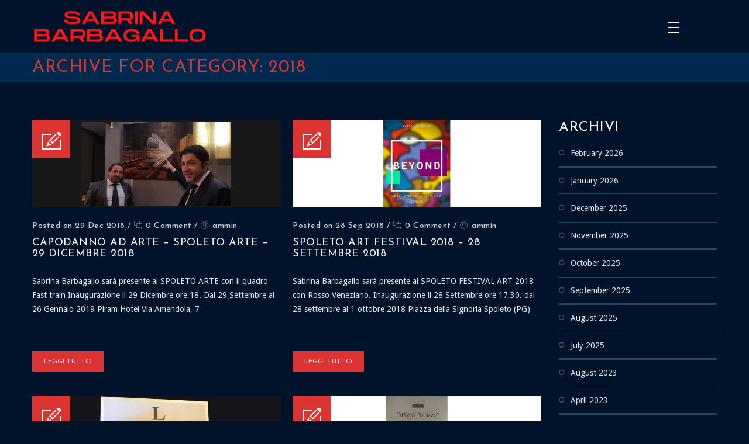

--- FILE ---
content_type: text/html; charset=UTF-8
request_url: https://www.barbagalloquadri.it/category/eventi/2018/
body_size: 16680
content:
<!DOCTYPE html>
<!--[if IE 7 ]>    <html lang="en-gb" class="isie ie7 oldie no-js"> <![endif]-->
<!--[if IE 8 ]>    <html lang="en-gb" class="isie ie8 oldie no-js"> <![endif]-->
<!--[if IE 9 ]>    <html lang="en-gb" class="isie ie9 no-js"> <![endif]-->
<!--[if (gt IE 9)|!(IE)]><!--> <html lang="en-US"> <!--<![endif]-->
<head>
	<meta charset="UTF-8">
    <meta name='viewport' content='width=device-width, initial-scale=1'>	<meta http-equiv="X-UA-Compatible" content="IE=edge">
	<!-- Global site tag (gtag.js) - Google Analytics -->
<script async src="https://www.googletagmanager.com/gtag/js?id=G-MNXEGF5JBL"></script>
<script>
  window.dataLayer = window.dataLayer || [];
  function gtag(){dataLayer.push(arguments);}
  gtag('js', new Date());

  gtag('config', 'G-MNXEGF5JBL');
</script>
	<title>2018 &#8211; Sabrina Barbagallo</title>
<link href='http://barbagalloquadri.it/wp-content/uploads/2022/02/sabrina-barbagallo-ico2.png' rel='shortcut icon' type='image/x-icon' />
<link href='http://barbagalloquadri.it/wp-content/uploads/2022/02/sabrina-barbagallo-ico2.png' rel='apple-touch-icon-precomposed'/>
<link href='http://barbagalloquadri.it/wp-content/uploads/2022/02/sabrina-barbagallo-ico2.png' sizes='114x114' rel='apple-touch-icon-precomposed'/>
<link href='http://barbagalloquadri.it/wp-content/uploads/2022/02/sabrina-barbagallo-ico2.png' sizes='72x72' rel='apple-touch-icon-precomposed'/>
<link href='http://barbagalloquadri.it/wp-content/uploads/2022/02/sabrina-barbagallo-ico2.png' sizes='144x144' rel='apple-touch-icon-precomposed'/>
<meta name='robots' content='max-image-preview:large' />
<link rel='dns-prefetch' href='//use.fontawesome.com' />
<link rel='dns-prefetch' href='//fonts.googleapis.com' />
<link rel="alternate" type="application/rss+xml" title="Sabrina Barbagallo &raquo; Feed" href="https://www.barbagalloquadri.it/feed/" />
<link rel="alternate" type="application/rss+xml" title="Sabrina Barbagallo &raquo; Comments Feed" href="https://www.barbagalloquadri.it/comments/feed/" />
<link rel="alternate" type="text/calendar" title="Sabrina Barbagallo &raquo; iCal Feed" href="https://www.barbagalloquadri.it/events/?ical=1" />
<link rel="alternate" type="application/rss+xml" title="Sabrina Barbagallo &raquo; 2018 Category Feed" href="https://www.barbagalloquadri.it/category/eventi/2018/feed/" />
<style id='wp-img-auto-sizes-contain-inline-css' type='text/css'>
img:is([sizes=auto i],[sizes^="auto," i]){contain-intrinsic-size:3000px 1500px}
/*# sourceURL=wp-img-auto-sizes-contain-inline-css */
</style>
<link rel='stylesheet' id='sgr_main-css' href='https://www.barbagalloquadri.it/wp-content/plugins/simple-google-recaptcha/sgr.css?ver=1648890791' type='text/css' media='all' />
<link rel='stylesheet' id='navigation-buttons-front-end-css' href='https://www.barbagalloquadri.it/wp-content/plugins/wpwombat-navigation-buttons//styles/wpwombat-buttons-style.css?ver=6.9' type='text/css' media='all' />
<style id='wp-emoji-styles-inline-css' type='text/css'>

	img.wp-smiley, img.emoji {
		display: inline !important;
		border: none !important;
		box-shadow: none !important;
		height: 1em !important;
		width: 1em !important;
		margin: 0 0.07em !important;
		vertical-align: -0.1em !important;
		background: none !important;
		padding: 0 !important;
	}
/*# sourceURL=wp-emoji-styles-inline-css */
</style>
<link rel='stylesheet' id='wp-block-library-css' href='https://www.barbagalloquadri.it/wp-includes/css/dist/block-library/style.min.css?ver=6.9' type='text/css' media='all' />
<style id='wp-block-archives-inline-css' type='text/css'>
.wp-block-archives{box-sizing:border-box}.wp-block-archives-dropdown label{display:block}
/*# sourceURL=https://www.barbagalloquadri.it/wp-includes/blocks/archives/style.min.css */
</style>
<style id='wp-block-categories-inline-css' type='text/css'>
.wp-block-categories{box-sizing:border-box}.wp-block-categories.alignleft{margin-right:2em}.wp-block-categories.alignright{margin-left:2em}.wp-block-categories.wp-block-categories-dropdown.aligncenter{text-align:center}.wp-block-categories .wp-block-categories__label{display:block;width:100%}
/*# sourceURL=https://www.barbagalloquadri.it/wp-includes/blocks/categories/style.min.css */
</style>
<style id='wp-block-heading-inline-css' type='text/css'>
h1:where(.wp-block-heading).has-background,h2:where(.wp-block-heading).has-background,h3:where(.wp-block-heading).has-background,h4:where(.wp-block-heading).has-background,h5:where(.wp-block-heading).has-background,h6:where(.wp-block-heading).has-background{padding:1.25em 2.375em}h1.has-text-align-left[style*=writing-mode]:where([style*=vertical-lr]),h1.has-text-align-right[style*=writing-mode]:where([style*=vertical-rl]),h2.has-text-align-left[style*=writing-mode]:where([style*=vertical-lr]),h2.has-text-align-right[style*=writing-mode]:where([style*=vertical-rl]),h3.has-text-align-left[style*=writing-mode]:where([style*=vertical-lr]),h3.has-text-align-right[style*=writing-mode]:where([style*=vertical-rl]),h4.has-text-align-left[style*=writing-mode]:where([style*=vertical-lr]),h4.has-text-align-right[style*=writing-mode]:where([style*=vertical-rl]),h5.has-text-align-left[style*=writing-mode]:where([style*=vertical-lr]),h5.has-text-align-right[style*=writing-mode]:where([style*=vertical-rl]),h6.has-text-align-left[style*=writing-mode]:where([style*=vertical-lr]),h6.has-text-align-right[style*=writing-mode]:where([style*=vertical-rl]){rotate:180deg}
/*# sourceURL=https://www.barbagalloquadri.it/wp-includes/blocks/heading/style.min.css */
</style>
<style id='wp-block-group-inline-css' type='text/css'>
.wp-block-group{box-sizing:border-box}:where(.wp-block-group.wp-block-group-is-layout-constrained){position:relative}
/*# sourceURL=https://www.barbagalloquadri.it/wp-includes/blocks/group/style.min.css */
</style>
<style id='wp-block-group-theme-inline-css' type='text/css'>
:where(.wp-block-group.has-background){padding:1.25em 2.375em}
/*# sourceURL=https://www.barbagalloquadri.it/wp-includes/blocks/group/theme.min.css */
</style>
<style id='global-styles-inline-css' type='text/css'>
:root{--wp--preset--aspect-ratio--square: 1;--wp--preset--aspect-ratio--4-3: 4/3;--wp--preset--aspect-ratio--3-4: 3/4;--wp--preset--aspect-ratio--3-2: 3/2;--wp--preset--aspect-ratio--2-3: 2/3;--wp--preset--aspect-ratio--16-9: 16/9;--wp--preset--aspect-ratio--9-16: 9/16;--wp--preset--color--black: #000000;--wp--preset--color--cyan-bluish-gray: #abb8c3;--wp--preset--color--white: #ffffff;--wp--preset--color--pale-pink: #f78da7;--wp--preset--color--vivid-red: #cf2e2e;--wp--preset--color--luminous-vivid-orange: #ff6900;--wp--preset--color--luminous-vivid-amber: #fcb900;--wp--preset--color--light-green-cyan: #7bdcb5;--wp--preset--color--vivid-green-cyan: #00d084;--wp--preset--color--pale-cyan-blue: #8ed1fc;--wp--preset--color--vivid-cyan-blue: #0693e3;--wp--preset--color--vivid-purple: #9b51e0;--wp--preset--gradient--vivid-cyan-blue-to-vivid-purple: linear-gradient(135deg,rgb(6,147,227) 0%,rgb(155,81,224) 100%);--wp--preset--gradient--light-green-cyan-to-vivid-green-cyan: linear-gradient(135deg,rgb(122,220,180) 0%,rgb(0,208,130) 100%);--wp--preset--gradient--luminous-vivid-amber-to-luminous-vivid-orange: linear-gradient(135deg,rgb(252,185,0) 0%,rgb(255,105,0) 100%);--wp--preset--gradient--luminous-vivid-orange-to-vivid-red: linear-gradient(135deg,rgb(255,105,0) 0%,rgb(207,46,46) 100%);--wp--preset--gradient--very-light-gray-to-cyan-bluish-gray: linear-gradient(135deg,rgb(238,238,238) 0%,rgb(169,184,195) 100%);--wp--preset--gradient--cool-to-warm-spectrum: linear-gradient(135deg,rgb(74,234,220) 0%,rgb(151,120,209) 20%,rgb(207,42,186) 40%,rgb(238,44,130) 60%,rgb(251,105,98) 80%,rgb(254,248,76) 100%);--wp--preset--gradient--blush-light-purple: linear-gradient(135deg,rgb(255,206,236) 0%,rgb(152,150,240) 100%);--wp--preset--gradient--blush-bordeaux: linear-gradient(135deg,rgb(254,205,165) 0%,rgb(254,45,45) 50%,rgb(107,0,62) 100%);--wp--preset--gradient--luminous-dusk: linear-gradient(135deg,rgb(255,203,112) 0%,rgb(199,81,192) 50%,rgb(65,88,208) 100%);--wp--preset--gradient--pale-ocean: linear-gradient(135deg,rgb(255,245,203) 0%,rgb(182,227,212) 50%,rgb(51,167,181) 100%);--wp--preset--gradient--electric-grass: linear-gradient(135deg,rgb(202,248,128) 0%,rgb(113,206,126) 100%);--wp--preset--gradient--midnight: linear-gradient(135deg,rgb(2,3,129) 0%,rgb(40,116,252) 100%);--wp--preset--font-size--small: 13px;--wp--preset--font-size--medium: 20px;--wp--preset--font-size--large: 36px;--wp--preset--font-size--x-large: 42px;--wp--preset--spacing--20: 0.44rem;--wp--preset--spacing--30: 0.67rem;--wp--preset--spacing--40: 1rem;--wp--preset--spacing--50: 1.5rem;--wp--preset--spacing--60: 2.25rem;--wp--preset--spacing--70: 3.38rem;--wp--preset--spacing--80: 5.06rem;--wp--preset--shadow--natural: 6px 6px 9px rgba(0, 0, 0, 0.2);--wp--preset--shadow--deep: 12px 12px 50px rgba(0, 0, 0, 0.4);--wp--preset--shadow--sharp: 6px 6px 0px rgba(0, 0, 0, 0.2);--wp--preset--shadow--outlined: 6px 6px 0px -3px rgb(255, 255, 255), 6px 6px rgb(0, 0, 0);--wp--preset--shadow--crisp: 6px 6px 0px rgb(0, 0, 0);}:where(.is-layout-flex){gap: 0.5em;}:where(.is-layout-grid){gap: 0.5em;}body .is-layout-flex{display: flex;}.is-layout-flex{flex-wrap: wrap;align-items: center;}.is-layout-flex > :is(*, div){margin: 0;}body .is-layout-grid{display: grid;}.is-layout-grid > :is(*, div){margin: 0;}:where(.wp-block-columns.is-layout-flex){gap: 2em;}:where(.wp-block-columns.is-layout-grid){gap: 2em;}:where(.wp-block-post-template.is-layout-flex){gap: 1.25em;}:where(.wp-block-post-template.is-layout-grid){gap: 1.25em;}.has-black-color{color: var(--wp--preset--color--black) !important;}.has-cyan-bluish-gray-color{color: var(--wp--preset--color--cyan-bluish-gray) !important;}.has-white-color{color: var(--wp--preset--color--white) !important;}.has-pale-pink-color{color: var(--wp--preset--color--pale-pink) !important;}.has-vivid-red-color{color: var(--wp--preset--color--vivid-red) !important;}.has-luminous-vivid-orange-color{color: var(--wp--preset--color--luminous-vivid-orange) !important;}.has-luminous-vivid-amber-color{color: var(--wp--preset--color--luminous-vivid-amber) !important;}.has-light-green-cyan-color{color: var(--wp--preset--color--light-green-cyan) !important;}.has-vivid-green-cyan-color{color: var(--wp--preset--color--vivid-green-cyan) !important;}.has-pale-cyan-blue-color{color: var(--wp--preset--color--pale-cyan-blue) !important;}.has-vivid-cyan-blue-color{color: var(--wp--preset--color--vivid-cyan-blue) !important;}.has-vivid-purple-color{color: var(--wp--preset--color--vivid-purple) !important;}.has-black-background-color{background-color: var(--wp--preset--color--black) !important;}.has-cyan-bluish-gray-background-color{background-color: var(--wp--preset--color--cyan-bluish-gray) !important;}.has-white-background-color{background-color: var(--wp--preset--color--white) !important;}.has-pale-pink-background-color{background-color: var(--wp--preset--color--pale-pink) !important;}.has-vivid-red-background-color{background-color: var(--wp--preset--color--vivid-red) !important;}.has-luminous-vivid-orange-background-color{background-color: var(--wp--preset--color--luminous-vivid-orange) !important;}.has-luminous-vivid-amber-background-color{background-color: var(--wp--preset--color--luminous-vivid-amber) !important;}.has-light-green-cyan-background-color{background-color: var(--wp--preset--color--light-green-cyan) !important;}.has-vivid-green-cyan-background-color{background-color: var(--wp--preset--color--vivid-green-cyan) !important;}.has-pale-cyan-blue-background-color{background-color: var(--wp--preset--color--pale-cyan-blue) !important;}.has-vivid-cyan-blue-background-color{background-color: var(--wp--preset--color--vivid-cyan-blue) !important;}.has-vivid-purple-background-color{background-color: var(--wp--preset--color--vivid-purple) !important;}.has-black-border-color{border-color: var(--wp--preset--color--black) !important;}.has-cyan-bluish-gray-border-color{border-color: var(--wp--preset--color--cyan-bluish-gray) !important;}.has-white-border-color{border-color: var(--wp--preset--color--white) !important;}.has-pale-pink-border-color{border-color: var(--wp--preset--color--pale-pink) !important;}.has-vivid-red-border-color{border-color: var(--wp--preset--color--vivid-red) !important;}.has-luminous-vivid-orange-border-color{border-color: var(--wp--preset--color--luminous-vivid-orange) !important;}.has-luminous-vivid-amber-border-color{border-color: var(--wp--preset--color--luminous-vivid-amber) !important;}.has-light-green-cyan-border-color{border-color: var(--wp--preset--color--light-green-cyan) !important;}.has-vivid-green-cyan-border-color{border-color: var(--wp--preset--color--vivid-green-cyan) !important;}.has-pale-cyan-blue-border-color{border-color: var(--wp--preset--color--pale-cyan-blue) !important;}.has-vivid-cyan-blue-border-color{border-color: var(--wp--preset--color--vivid-cyan-blue) !important;}.has-vivid-purple-border-color{border-color: var(--wp--preset--color--vivid-purple) !important;}.has-vivid-cyan-blue-to-vivid-purple-gradient-background{background: var(--wp--preset--gradient--vivid-cyan-blue-to-vivid-purple) !important;}.has-light-green-cyan-to-vivid-green-cyan-gradient-background{background: var(--wp--preset--gradient--light-green-cyan-to-vivid-green-cyan) !important;}.has-luminous-vivid-amber-to-luminous-vivid-orange-gradient-background{background: var(--wp--preset--gradient--luminous-vivid-amber-to-luminous-vivid-orange) !important;}.has-luminous-vivid-orange-to-vivid-red-gradient-background{background: var(--wp--preset--gradient--luminous-vivid-orange-to-vivid-red) !important;}.has-very-light-gray-to-cyan-bluish-gray-gradient-background{background: var(--wp--preset--gradient--very-light-gray-to-cyan-bluish-gray) !important;}.has-cool-to-warm-spectrum-gradient-background{background: var(--wp--preset--gradient--cool-to-warm-spectrum) !important;}.has-blush-light-purple-gradient-background{background: var(--wp--preset--gradient--blush-light-purple) !important;}.has-blush-bordeaux-gradient-background{background: var(--wp--preset--gradient--blush-bordeaux) !important;}.has-luminous-dusk-gradient-background{background: var(--wp--preset--gradient--luminous-dusk) !important;}.has-pale-ocean-gradient-background{background: var(--wp--preset--gradient--pale-ocean) !important;}.has-electric-grass-gradient-background{background: var(--wp--preset--gradient--electric-grass) !important;}.has-midnight-gradient-background{background: var(--wp--preset--gradient--midnight) !important;}.has-small-font-size{font-size: var(--wp--preset--font-size--small) !important;}.has-medium-font-size{font-size: var(--wp--preset--font-size--medium) !important;}.has-large-font-size{font-size: var(--wp--preset--font-size--large) !important;}.has-x-large-font-size{font-size: var(--wp--preset--font-size--x-large) !important;}
/*# sourceURL=global-styles-inline-css */
</style>

<style id='classic-theme-styles-inline-css' type='text/css'>
/*! This file is auto-generated */
.wp-block-button__link{color:#fff;background-color:#32373c;border-radius:9999px;box-shadow:none;text-decoration:none;padding:calc(.667em + 2px) calc(1.333em + 2px);font-size:1.125em}.wp-block-file__button{background:#32373c;color:#fff;text-decoration:none}
/*# sourceURL=/wp-includes/css/classic-themes.min.css */
</style>
<link rel='stylesheet' id='contact-form-7-css' href='https://www.barbagalloquadri.it/wp-content/plugins/contact-form-7/includes/css/styles.css?ver=5.5.6' type='text/css' media='all' />
<link rel='stylesheet' id='dt-animation-css-css' href='https://www.barbagalloquadri.it/wp-content/plugins/designthemes-core-features/shortcodes/css/animations.css?ver=6.9' type='text/css' media='all' />
<link rel='stylesheet' id='dt-sc-css-css' href='https://www.barbagalloquadri.it/wp-content/plugins/designthemes-core-features/shortcodes/css/shortcodes.css?ver=6.9' type='text/css' media='all' />
<link rel='stylesheet' id='ngg_trigger_buttons-css' href='https://www.barbagalloquadri.it/wp-content/plugins/nextgen-gallery/products/photocrati_nextgen/modules/nextgen_gallery_display/static/trigger_buttons.css?ver=3.26' type='text/css' media='all' />
<link rel='stylesheet' id='simplelightbox-0-css' href='https://www.barbagalloquadri.it/wp-content/plugins/nextgen-gallery/products/photocrati_nextgen/modules/lightbox/static/simplelightbox/simple-lightbox.css?ver=3.26' type='text/css' media='all' />
<link rel='stylesheet' id='fontawesome_v4_shim_style-css' href='https://use.fontawesome.com/releases/v5.3.1/css/v4-shims.css?ver=6.9' type='text/css' media='all' />
<link rel='stylesheet' id='fontawesome-css' href='https://use.fontawesome.com/releases/v5.3.1/css/all.css?ver=6.9' type='text/css' media='all' />
<link rel='stylesheet' id='nextgen_basic_thumbnails_style-css' href='https://www.barbagalloquadri.it/wp-content/plugins/nextgen-gallery/products/photocrati_nextgen/modules/nextgen_basic_gallery/static/thumbnails/nextgen_basic_thumbnails.css?ver=3.26' type='text/css' media='all' />
<link rel='stylesheet' id='nextgen_pagination_style-css' href='https://www.barbagalloquadri.it/wp-content/plugins/nextgen-gallery/products/photocrati_nextgen/modules/nextgen_pagination/static/style.css?ver=3.26' type='text/css' media='all' />
<link rel='stylesheet' id='bsf-Defaults-css' href='https://www.barbagalloquadri.it/wp-content/uploads/smile_fonts/Defaults/Defaults.css?ver=3.19.10' type='text/css' media='all' />
<link rel='stylesheet' id='redart-css' href='https://www.barbagalloquadri.it/wp-content/themes/redart-child-1/style.css?ver=1.0' type='text/css' media='all' />
<link rel='stylesheet' id='theme-prettyphoto-css' href='https://www.barbagalloquadri.it/wp-content/themes/redart/css/prettyPhoto.css?ver=1.0' type='text/css' media='all' />
<link rel='stylesheet' id='font-awesome-css' href='https://www.barbagalloquadri.it/wp-content/themes/redart/css/font-awesome.min.css?ver=4.3.0' type='text/css' media='all' />
<link rel='stylesheet' id='pe-icon-7-stroke-css' href='https://www.barbagalloquadri.it/wp-content/themes/redart/css/pe-icon-7-stroke.css?ver=6.9' type='text/css' media='all' />
<link rel='stylesheet' id='stroke-gap-icons-style-css' href='https://www.barbagalloquadri.it/wp-content/themes/redart/css/stroke-gap-icons-style.css?ver=6.9' type='text/css' media='all' />
<link rel='stylesheet' id='custom-event-css' href='https://www.barbagalloquadri.it/wp-content/themes/redart/tribe-events/custom.css?ver=1.0' type='text/css' media='all' />
<link rel='stylesheet' id='light-dark-css' href='https://www.barbagalloquadri.it/wp-content/themes/redart/css/dark-skin.css?ver=1.0' type='text/css' media='all' />
<link rel='stylesheet' id='redart-skin-css' href='https://www.barbagalloquadri.it/wp-content/themes/redart/css/skins/sabrina/style.css?ver=6.9' type='text/css' media='all' />
<link rel='stylesheet' id='responsive-css' href='https://www.barbagalloquadri.it/wp-content/themes/redart/css/responsive.css?ver=1.0' type='text/css' media='all' />
<link rel='stylesheet' id='redart-fonts-css' href='https://fonts.googleapis.com/css?family=Droid+Sans%3A100%2C100italic%2C200%2C200italic%2C300%2C300italic%2C400%2C400italic%2C500%2C500italic%2C600%2C600italic%2C700%2C700italic%2C800%2C800italic%2C900%2C900italic%7CPT+Sans+Narrow%3A100%2C100italic%2C200%2C200italic%2C300%2C300italic%2C400%2C400italic%2C500%2C500italic%2C600%2C600italic%2C700%2C700italic%2C800%2C800italic%2C900%2C900italic%7CJosefin+Sans%3A100%2C100italic%2C200%2C200italic%2C300%2C300italic%2C400%2C400italic%2C500%2C500italic%2C600%2C600italic%2C700%2C700italic%2C800%2C800italic%2C900%2C900italic%7CLondrina+Outline&#038;subset&#038;ver=1.0' type='text/css' media='all' />
<link rel='stylesheet' id='dt-custom-css' href='https://www.barbagalloquadri.it/wp-content/themes/redart/css/custom.css?ver=1.0' type='text/css' media='all' />
<link rel='stylesheet' id='redart-popup-css-css' href='https://www.barbagalloquadri.it/wp-content/themes/redart/functions/js/magnific/magnific-popup.css?ver=1.0' type='text/css' media='all' />
<link rel='stylesheet' id='redart-gutenberg-css' href='https://www.barbagalloquadri.it/wp-content/themes/redart/css/gutenberg.css?ver=1.0' type='text/css' media='all' />
<style id='redart-gutenberg-inline-css' type='text/css'>
.has-primary-background-color { background-color:; }.has-primary-color { color:; }.has-secondary-background-color { background-color:; }.has-secondary-color { color:; }.has-tertiary-background-color { background-color:; }.has-tertiary-color { color:; }
/*# sourceURL=redart-gutenberg-inline-css */
</style>
<script type="text/javascript" id="sgr_main-js-extra">
/* <![CDATA[ */
var sgr_main = {"sgr_site_key":"6Ld98TofAAAAAFBmP0og9MMM_5YYDPIX0qE8pDHX"};
//# sourceURL=sgr_main-js-extra
/* ]]> */
</script>
<script type="text/javascript" src="https://www.barbagalloquadri.it/wp-content/plugins/simple-google-recaptcha/sgr.js?ver=1648890791" id="sgr_main-js"></script>
<script type="text/javascript" src="https://www.barbagalloquadri.it/wp-includes/js/jquery/jquery.min.js?ver=3.7.1" id="jquery-core-js"></script>
<script type="text/javascript" src="https://www.barbagalloquadri.it/wp-includes/js/jquery/jquery-migrate.min.js?ver=3.4.1" id="jquery-migrate-js"></script>
<script type="text/javascript" id="photocrati_ajax-js-extra">
/* <![CDATA[ */
var photocrati_ajax = {"url":"https://www.barbagalloquadri.it/index.php?photocrati_ajax=1","wp_home_url":"https://www.barbagalloquadri.it","wp_site_url":"https://www.barbagalloquadri.it","wp_root_url":"https://www.barbagalloquadri.it","wp_plugins_url":"https://www.barbagalloquadri.it/wp-content/plugins","wp_content_url":"https://www.barbagalloquadri.it/wp-content","wp_includes_url":"https://www.barbagalloquadri.it/wp-includes/","ngg_param_slug":"nggallery"};
//# sourceURL=photocrati_ajax-js-extra
/* ]]> */
</script>
<script type="text/javascript" src="https://www.barbagalloquadri.it/wp-content/plugins/nextgen-gallery/products/photocrati_nextgen/modules/ajax/static/ajax.min.js?ver=3.26" id="photocrati_ajax-js"></script>
<script type="text/javascript" src="https://www.barbagalloquadri.it/wp-content/plugins/nextgen-gallery/products/photocrati_nextgen/modules/nextgen_basic_gallery/static/thumbnails/nextgen_basic_thumbnails.js?ver=3.26" id="photocrati-nextgen_basic_thumbnails-js"></script>
<script type="text/javascript" src="https://use.fontawesome.com/releases/v5.3.1/js/v4-shims.js?ver=5.3.1" id="fontawesome_v4_shim-js"></script>
<script type="text/javascript" defer integrity="sha384-kW+oWsYx3YpxvjtZjFXqazFpA7UP/MbiY4jvs+RWZo2+N94PFZ36T6TFkc9O3qoB" crossorigin="anonymous" data-auto-replace-svg="false" data-keep-original-source="false" data-search-pseudo-elements src="https://use.fontawesome.com/releases/v5.3.1/js/all.js?ver=5.3.1" id="fontawesome-js"></script>
<script type="text/javascript" src="https://www.barbagalloquadri.it/wp-content/plugins/nextgen-gallery/products/photocrati_nextgen/modules/nextgen_basic_gallery/static/thumbnails/ajax_pagination.js?ver=3.26" id="nextgen-basic-thumbnails-ajax-pagination-js"></script>
<script type="text/javascript" src="https://www.barbagalloquadri.it/wp-content/themes/redart/functions/js/modernizr.custom.js?ver=6.9" id="modernizr-custom-js"></script>
<link rel="https://api.w.org/" href="https://www.barbagalloquadri.it/wp-json/" /><link rel="alternate" title="JSON" type="application/json" href="https://www.barbagalloquadri.it/wp-json/wp/v2/categories/47" /><link rel="EditURI" type="application/rsd+xml" title="RSD" href="https://www.barbagalloquadri.it/xmlrpc.php?rsd" />
<meta name="generator" content="WordPress 6.9" />
<meta name="tec-api-version" content="v1"><meta name="tec-api-origin" content="https://www.barbagalloquadri.it"><link rel="alternate" href="https://www.barbagalloquadri.it/wp-json/tribe/events/v1/" /><meta name="generator" content="Powered by WPBakery Page Builder - drag and drop page builder for WordPress."/>
<meta name="generator" content="Powered by Slider Revolution 6.5.13 - responsive, Mobile-Friendly Slider Plugin for WordPress with comfortable drag and drop interface." />
<script>function setREVStartSize(e){
			//window.requestAnimationFrame(function() {
				window.RSIW = window.RSIW===undefined ? window.innerWidth : window.RSIW;
				window.RSIH = window.RSIH===undefined ? window.innerHeight : window.RSIH;
				try {
					var pw = document.getElementById(e.c).parentNode.offsetWidth,
						newh;
					pw = pw===0 || isNaN(pw) ? window.RSIW : pw;
					e.tabw = e.tabw===undefined ? 0 : parseInt(e.tabw);
					e.thumbw = e.thumbw===undefined ? 0 : parseInt(e.thumbw);
					e.tabh = e.tabh===undefined ? 0 : parseInt(e.tabh);
					e.thumbh = e.thumbh===undefined ? 0 : parseInt(e.thumbh);
					e.tabhide = e.tabhide===undefined ? 0 : parseInt(e.tabhide);
					e.thumbhide = e.thumbhide===undefined ? 0 : parseInt(e.thumbhide);
					e.mh = e.mh===undefined || e.mh=="" || e.mh==="auto" ? 0 : parseInt(e.mh,0);
					if(e.layout==="fullscreen" || e.l==="fullscreen")
						newh = Math.max(e.mh,window.RSIH);
					else{
						e.gw = Array.isArray(e.gw) ? e.gw : [e.gw];
						for (var i in e.rl) if (e.gw[i]===undefined || e.gw[i]===0) e.gw[i] = e.gw[i-1];
						e.gh = e.el===undefined || e.el==="" || (Array.isArray(e.el) && e.el.length==0)? e.gh : e.el;
						e.gh = Array.isArray(e.gh) ? e.gh : [e.gh];
						for (var i in e.rl) if (e.gh[i]===undefined || e.gh[i]===0) e.gh[i] = e.gh[i-1];
											
						var nl = new Array(e.rl.length),
							ix = 0,
							sl;
						e.tabw = e.tabhide>=pw ? 0 : e.tabw;
						e.thumbw = e.thumbhide>=pw ? 0 : e.thumbw;
						e.tabh = e.tabhide>=pw ? 0 : e.tabh;
						e.thumbh = e.thumbhide>=pw ? 0 : e.thumbh;
						for (var i in e.rl) nl[i] = e.rl[i]<window.RSIW ? 0 : e.rl[i];
						sl = nl[0];
						for (var i in nl) if (sl>nl[i] && nl[i]>0) { sl = nl[i]; ix=i;}
						var m = pw>(e.gw[ix]+e.tabw+e.thumbw) ? 1 : (pw-(e.tabw+e.thumbw)) / (e.gw[ix]);
						newh =  (e.gh[ix] * m) + (e.tabh + e.thumbh);
					}
					var el = document.getElementById(e.c);
					if (el!==null && el) el.style.height = newh+"px";
					el = document.getElementById(e.c+"_wrapper");
					if (el!==null && el) {
						el.style.height = newh+"px";
						el.style.display = "block";
					}
				} catch(e){
					console.log("Failure at Presize of Slider:" + e)
				}
			//});
		  };</script>
		<style type="text/css" id="wp-custom-css">
			.yarpp-related {
    margin-top: 6em !important;
}
div.entry-details > div.entry-body > div.wpwombat-product-nav-buttons > a.wpwombat-nav-product-link-prev
{
	min-height:25px
}

div.entry-details > div.entry-body > div.wpwombat-product-nav-buttons > a.wpwombat-nav-product-link-next
{
	min-height:25px;
}		</style>
		<noscript><style> .wpb_animate_when_almost_visible { opacity: 1; }</style></noscript><style id='redart-combined-inline-css' type='text/css'>
.top-bar a, .top-bar a { color:; }.top-bar { color:#000000; background-color:#252525}.top-bar a:hover, .top-bar a:hover { color:#000000; }#logo .logo-title > h1 a, .logo-title h2 { color:#FFFFFF; }#main-menu ul.menu > li > a { color:; }#main-menu ul.menu > li:hover > a, .rotate-header #main-menu.nav-is-visible .menu li:hover a, .rotate-header #main-menu .menu li:hover a::before, .rotate-header #main-menu .menu li:hover a::after, .rotate-header #main-menu .menu li .sub-menu li:hover > a { color:; }.rotate-header #main-menu .menu ul.sub-menu li.current_page_item a, .rotate-header #main-menu .menu ul.sub-menu li.current-menu-item a, .rotate-header #main-menu .menu ul.sub-menu li.current_page_item a:before, .rotate-header #main-menu .menu ul.sub-menu li.current-menu-item a:before, .rotate-header #main-menu .menu ul.sub-menu li.current_page_item a:after, .rotate-header #main-menu .menu ul.sub-menu li.current-menu-item a:after { color:; }.rotate-header #main-menu.nav-is-visible .menu .current_page_item > a, .rotate-header #main-menu.nav-is-visible .menu .current-menu-item > a { background-color:#FFFFFF; }.menu-active-highlight #main-menu > ul.menu > li.current_page_item > a, .menu-active-highlight #main-menu > ul.menu > li.current_page_ancestor > a, .menu-active-highlight #main-menu > ul.menu > li.current-menu-item > a, .menu-active-highlight #main-menu > ul.menu > li.current-menu-ancestor > a, .rotate-header #main-menu.nav-is-visible .menu .current_page_item > a, .rotate-header #main-menu.nav-is-visible .menu .current-menu-item > a { color:#ffffff; }body, p { color:#ffffff; }a { color:#dd3333; }a:hover { color:#ffffff; }h1 { color: #dd3333; }h2 { color: #ffffff; }h3 { color: #ffffff; }h4 { color: #ffffff; }h5 { color: #ffffff; }h6 { color: #ffffff; }.footer-widgets, #footer, .footer-copyright, #footer p { color:#dd3333; }.footer-widgets a, #footer a, .widget ul li a, .footer-widgets .widget ul li > a, #footer .widget ul li > a { color:; }#footer h3 { color:; }#main-menu .megamenu-child-container > ul.sub-menu > li > a, #main-menu .megamenu-child-container > ul.sub-menu > li > .nolink-menu { color:; }#main-menu .megamenu-child-container > ul.sub-menu > li > a:hover { color:; }#main-menu .megamenu-child-container > ul.sub-menu > li.current_page_item > a, #main-menu .megamenu-child-container > ul.sub-menu > li.current_page_ancestor > a, #main-menu .megamenu-child-container > ul.sub-menu > li.current-menu-item > a, #main-menu .megamenu-child-container > ul.sub-menu > li.current-menu-ancestor > a { color:; }#main-menu .megamenu-child-container ul.sub-menu > li > ul > li > a, #main-menu ul li.menu-item-simple-parent ul > li > a { color:; }h1, .dt-sc-counter.type1 .dt-sc-counter-number, .dt-sc-portfolio-sorting a, .dt-sc-testimonial .dt-sc-testimonial-author cite, .dt-sc-pr-tb-col.minimal .dt-sc-price p, .dt-sc-pr-tb-col.minimal .dt-sc-price h6 span, .dt-sc-testimonial.special-testimonial-carousel blockquote, .dt-sc-pr-tb-col .dt-sc-tb-title, .dt-sc-pr-tb-col .dt-sc-tb-content, .dt-sc-pr-tb-col .dt-sc-tb-content li, .dt-sc-bar-text, .dt-sc-counter.type3 .dt-sc-counter-number, .dt-sc-newsletter-section.type2 .dt-sc-subscribe-frm input[type="submit"], .dt-sc-timeline .dt-sc-timeline-content h2 span, .dt-sc-model-sorting a, .dt-sc-icon-box.type9 .icon-content h4, .dt-sc-icon-box.type9 .icon-content h4 span, .dt-sc-menu-sorting a, .dt-sc-menu .image-overlay .price, .dt-sc-menu .menu-categories a, .dt-sc-pr-tb-col .dt-sc-price h6, ul.products li .onsale { font-family:Josefin Sans, sans-serif; }h2 { font-family:Josefin Sans, sans-serif; }h3, .dt-sc-testimonial.type1 blockquote, .blog-entry.entry-date-left .entry-date, .dt-sc-ribbon-title, .dt-sc-testimonial.type1 .dt-sc-testimonial-author cite { font-family:Josefin Sans, sans-serif; }h4, .blog-entry .entry-meta, .dt-sc-button { font-family:Josefin Sans, sans-serif; }h5 { font-family:Josefin Sans, sans-serif; }h6 { font-family:Josefin Sans, sans-serif; }h1 { font-size:30px; font-weight:normal; letter-spacing:0.5px; }h2 { font-size:24px; font-weight:normal; letter-spacing:0.5px; }h3 { font-size:18px; font-weight:normal; letter-spacing:0.5px; }h4 { font-size:16px; font-weight:normal; letter-spacing:0.5px; }h5 { font-size:14px; font-weight:normal; letter-spacing:0.5px; }h6 { font-size:13px; font-weight:normal; letter-spacing:0.5px; }body { font-size:14px; line-height:24px; }body, .blog-entry.blog-medium-style .entry-meta, .dt-sc-event-image-caption .dt-sc-image-content h3, .dt-sc-events-list .dt-sc-event-title h5, .dt-sc-team.type2 .dt-sc-team-details h4, .dt-sc-team.type2 .dt-sc-team-details h5, .dt-sc-contact-info.type5 h6, .dt-sc-sponsors .dt-sc-one-third h3, .dt-sc-testimonial.type5 .dt-sc-testimonial-author cite, .dt-sc-counter.type3 h4, .dt-sc-contact-info.type2 h6, .woocommerce ul.products li.product .onsale, #footer .mailchimp-form input[type="email"], .dt-sc-icon-box.type5 .icon-content h5, .main-header #searchform input[type="text"], .dt-sc-testimonial.type1 .dt-sc-testimonial-author cite small, .dt-sc-pr-tb-col.type2 .dt-sc-tb-content li, .dt-sc-team.rounded .dt-sc-team-details h5, .megamenu-child-container > ul.sub-menu > li > a .menu-item-description, .menu-item-description { font-family:Droid Sans, sans-serif; }#main-menu ul.menu > li > a { font-size:14px; font-weight:normal; letter-spacing:0.5px; }#main-menu ul.menu > li > a, #main-menu ul.menu > li > .nolink-menu, .dt-sc-pr-tb-col .dt-sc-tb-title h5, .dt-sc-timeline .dt-sc-timeline-content h2, .dt-sc-icon-box.type3 .icon-content h4, .dt-sc-popular-procedures .details h3, .dt-sc-popular-procedures .details .duration, .dt-sc-popular-procedures .details .price, .dt-sc-counter.type2 .dt-sc-counter-number, .dt-sc-counter.type2 h4, .dt-sc-testimonial.type4 .dt-sc-testimonial-author cite { font-family:PT Sans Narrow, sans-serif; }body, .footer-copyright, .vc-blog-section .vc_images_carousel .vc_carousel-control, .vc-contact-section .vc-contact_map::after, #yith-wcwl-popup-message, .portfolio.type2 .image-overlay .links a:hover, .layout-boxed .inner-wrapper, .rotate-header #main-menu .menu, .two-color-header .main-header-wrapper:after {background-color: #00132b;}.dt-sc-small-separator, .dt-sc-button.filled, .dt-sc-button:hover, .dt-sc-highlight, .dt-sc-icon-box.type1 .icon-content h4:before, .dt-sc-counter.type1 .icon-wrapper:before, .dt-sc-testimonial-wrapper .dt-sc-testimonial-bullets a:hover, .dt-sc-testimonial-wrapper .dt-sc-testimonial-bullets a.active, .dt-sc-team-social.rounded-border li a:hover, .dt-sc-icon-box.type3 .icon-wrapper span, .dt-sc-team-social.rounded-square li a, .dt-sc-team.hide-social-show-on-hover:hover .dt-sc-team-details, .dt-sc-button.rounded-border:hover, .dt-sc-button.bordered:hover, .carousel-arrows a:hover, .dt-sc-diamond-separator, .dt-sc-icon-box.type5:hover .icon-wrapper:before, .dt-sc-pr-tb-col.minimal:hover .dt-sc-price, .dt-sc-pr-tb-col:hover .dt-sc-buy-now a, .dt-sc-pr-tb-col.minimal:hover .icon-wrapper:before, .dt-sc-pr-tb-col:hover .dt-sc-tb-header, .dt-sc-icon-box.type7 .icon-wrapper span, .dt-sc-team-social.square-border li a:hover, .two-color-section:before, .dt-sc-counter.type2 .dt-sc-couter-icon-holder, .dt-sc-contact-info.type2:hover span, .dt-sc-colored-big-buttons:hover, .dt-sc-colored-big-buttons span, .dt-sc-team.rounded:hover .dt-sc-team-thumb:after, .dt-sc-button.fully-rounded-border:hover, .dt-sc-dark-bg .blog-medium-style.white-highlight .dt-sc-button.fully-rounded-border:hover, .dt-sc-contact-info.type3, .dt-sc-title.with-two-color-bg:after, .dt-sc-hr-timeline-section.type1:before, .dt-sc-hr-timeline-section.type1 .dt-sc-hr-timeline .dt-sc-hr-timeline-content:after, .dt-sc-hr-timeline-section.type1 .dt-sc-hr-timeline-wrapper:before, .dt-sc-hr-timeline-section.type1 .dt-sc-hr-timeline-wrapper:after, .dt-sc-hr-timeline-section.type2 .dt-sc-hr-timeline-content h3:before, .dt-sc-hr-timeline-section.type2 .dt-sc-hr-timeline:hover .dt-sc-hr-timeline-thumb:before, .dt-sc-training-details-overlay, .dt-sc-icon-box.type5.rounded:hover .icon-wrapper, .dt-sc-image-caption.type4:hover .dt-sc-button, .dt-sc-counter.type5:hover:after, .dt-sc-triangle-title:after, .diamond-narrow-square-border li:hover:before, .dt-sc-title.with-right-border-decor:after, .dt-sc-icon-box.type10:hover .icon-wrapper:before, .dt-sc-icon-box.type10 .icon-content h4:before, .dt-sc-title.with-right-border-decor:before, .dt-sc-team.hide-social-role-show-on-hover:hover .dt-sc-team-details, .dt-sc-team.hide-social-role-show-on-hover .dt-sc-team-social li:hover, .dt-sc-counter.type6 h4:before, .dt-sc-counter.type6:hover .dt-sc-couter-icon-holder:before, .dt-sc-contact-info.type4 span:after, .dt-sc-contact-info.type4:before, .dt-sc-pr-tb-col.type2 .dt-sc-tb-header .dt-sc-tb-title:before, .dt-sc-pr-tb-col.type2 .dt-sc-tb-content:before, .dt-sc-pr-tb-col.type2 .dt-sc-tb-content li .highlight, .dt-sc-pr-tb-col.type2:hover .dt-sc-price:before, .dt-sc-event-image-caption:hover, .dt-sc-content-with-hexagon-shape, .dt-sc-sociable.hexagon-with-border li, .dt-sc-contact-info.type5 .dt-sc-contact-icon, .dt-sc-title.with-boxed, .dt-sc-readmore-plus-icon:hover:before, .dt-sc-readmore-plus-icon:hover:after, .dt-sc-icon-box.type11:before, .dt-sc-contact-details-on-map .map-switch-icon, .dt-sc-hexagons li .dt-sc-hexagon-overlay, .dt-sc-counter.type3.diamond-square .dt-sc-couter-icon-holder .icon-wrapper:before, .dt-sc-titled-box h6.dt-sc-titled-box-title, .dt-sc-pr-tb-col.type2:hover .dt-sc-buy-now a, .dt-sc-counter.type4:hover .dt-sc-couter-icon-holder, .dt-sc-images-wrapper .carousel-arrows a:hover, .dt-sc-icon-box.type10:hover, .dt-sc-newsletter-section.type2 .dt-sc-subscribe-frm input[type="submit"]:hover, .dt-sc-pricing-table.dt-sc-pr-tb-col:hover .dt-sc-tb-header .dt-sc-price, .dt-sc-pricing-table .dt-sc-pr-tb-col.selected .dt-sc-tb-header .dt-sc-price {background-color: #dd3333;}.dt-sc-portfolio-sorting a.active-sort, .dt-sc-portfolio-sorting a:hover, .dt-sc-portfolio-sorting a:hover:before, .dt-sc-portfolio-sorting a:hover:after, .dt-sc-portfolio-sorting a.active-sort:before, .dt-sc-portfolio-sorting a.active-sort:after, .dt-sc-portfolio-sorting.type1 a:hover:before, .dt-sc-portfolio-sorting.type1 a:hover:after, .dt-sc-portfolio-sorting.type1 a.active-sort:before, .dt-sc-portfolio-sorting.type1 a.active-sort:after, .entry-format a, .menu-icons-wrapper.rounded-icons .search a span:hover, .menu-icons-wrapper.rounded-icons .cart a span:hover, .live-chat a, input[type="submit"], button, input[type="reset"], .widget .dt-sc-newsletter-section.boxed .dt-sc-subscribe-frm input[type="submit"]:hover, .tagcloud a:hover, .dt-sc-dark-bg .tagcloud a:hover, .widgettitle:before, .domain-search-container, .dt-sc-icon-box.type6 .icon-wrapper, .skin-highlight, .left-header-footer, .menu-icons-wrapper .cart sup, .post-edit-link:hover, .vc_inline-link:hover, .pagination ul li a:hover, .pagination ul li span, .widget.widget_categories ul li > a:hover span, .widget.widget_archive ul li > a:hover span, #footer .dt-sc-dark-bg .widget.widget_categories ul li > a:hover span, #footer .dt-sc-dark-bg .widget.widget_archive ul li > a:hover span, .dt-sc-portfolio-sorting.type2 a:hover, .dt-sc-portfolio-sorting.type2 a.active-sort, .dt-sc-portfolio-sorting.type2:before, .portfolio.type6 .image-overlay .links a:hover, .portfolio.type7 .image-overlay-details .categories a:before, .blog-entry.blog-medium-style:hover .entry-format a, .blog-entry.blog-medium-style.dt-blog-medium-highlight.dt-sc-skin-highlight .entry-format a, ul.commentlist li .reply a:hover, .post-nav-container .post-next-link a:hover, .post-nav-container .post-prev-link a:hover, .post-nav-container .post-next-link a:hover, .post-nav-container .post-prev-link a:hover, .dt-sc-dark-bg .widget.widget_categories ul li > a:hover span, th, .dt-bmi-inner-content tbody th, .dt-bmi-inner-content tbody tr:nth-child(2n+1) th, .dt-sc-portfolio-sorting.type7 a.active-sort, .dt-sc-portfolio-sorting.type7 a:hover, .blog-entry.blog-medium-style.dt-blog-medium-highlight:hover .entry-format a, .dt-inline-modal > h4, .page-link span.current {background: #dd3333;}.main-title-section-wrapper, .dt-sc-portfolio-sorting.type2 a, .dt-sc-portfolio-sorting.type7 a, .dt-sc-team .dt-sc-team-details, .top-bar, .blog-entry.sticky {background-color: #007bd236;}.dt-portfolio-single-details .dt-sc-three-fourth { width: 100%; }
/*# sourceURL=redart-combined-inline-css */
</style>
<link rel='stylesheet' id='rs-plugin-settings-css' href='https://www.barbagalloquadri.it/wp-content/plugins/revslider/public/assets/css/rs6.css?ver=6.5.13' type='text/css' media='all' />
<style id='rs-plugin-settings-inline-css' type='text/css'>
#rs-demo-id {}
/*# sourceURL=rs-plugin-settings-inline-css */
</style>
</head>

<body class="archive category category-47 wp-embed-responsive wp-theme-redart wp-child-theme-redart-child-1 tribe-no-js layout-wide rotate-header sticky-header header-on-slider woo-type15 wpb-js-composer js-comp-ver-6.8.0 vc_responsive">

<!-- **Wrapper** -->
<div class="wrapper">
	<div class="inner-wrapper">

		<!-- **Header Wrapper** -->
		<div id="header-wrapper">
            <!-- **Header** -->
            <header id="header">
            	<!-- **Main Header Wrapper** -->
            	<div id="main-header-wrapper" class="main-header-wrapper">

            		<div class="container">

            			<!-- **Main Header** -->
            			<div class="main-header"><div id="logo">				<a href="https://www.barbagalloquadri.it/" title="Sabrina Barbagallo">
					<img class="normal_logo" src="http://barbagalloquadri.it/wp-content/uploads/2022/02/sabrina-barbagallo-1-1.png" alt="Sabrina Barbagallo" title="Sabrina Barbagallo" />
					<img class="retina_logo" src="http://barbagalloquadri.it/wp-content/uploads/2022/02/sabrina-barbagallo-1-1.png" alt="Sabrina Barbagallo" title="Sabrina Barbagallo" style="width:290px;; height:57px;;"/>
				</a></div>                            	<a class="menu-trigger" href="#"><span></span></a>
            				<div id="menu-wrapper" class="menu-wrapper ">
                            	<div class="dt-menu-toggle" id="dt-menu-toggle">
                                	Menu                                    <span class="dt-menu-toggle-icon"></span>
                                </div><nav id="main-menu" class="menu-main-menu-container"><ul class="menu"><li id="menu-item-235" class="menu-item menu-item-type-post_type menu-item-object-page menu-item-depth-0 menu-item-simple-parent "><a href="https://www.barbagalloquadri.it/artista/">Artista</a></li>
<li id="menu-item-319" class="menu-item menu-item-type-custom menu-item-object-custom menu-item-has-children menu-item-depth-0 menu-item-simple-parent "><span class="nolink-menu">Quadri</span>


<ul class="sub-menu ">
	<li id="menu-item-321" class="menu-item menu-item-type-post_type menu-item-object-page menu-item-depth-1"><a href="https://www.barbagalloquadri.it/pittura-acrilica/">Pittura Acrilica</a></li>
	<li id="menu-item-322" class="menu-item menu-item-type-post_type menu-item-object-page menu-item-depth-1"><a href="https://www.barbagalloquadri.it/pittura-materica/">Pittura Materica</a></li>
	<li id="menu-item-320" class="menu-item menu-item-type-post_type menu-item-object-page menu-item-depth-1"><a href="https://www.barbagalloquadri.it/pittura-ad-acquarello/">Pittura ad Acquarello</a></li>
</ul>
<a class="dt-menu-expand" href="#">+</a></li>
<li id="menu-item-1540" class="menu-item menu-item-type-custom menu-item-object-custom menu-item-has-children menu-item-depth-0 menu-item-simple-parent "><a href="#">Sculture</a>


<ul class="sub-menu ">
	<li id="menu-item-1541" class="menu-item menu-item-type-post_type menu-item-object-post menu-item-depth-1"><a href="https://www.barbagalloquadri.it/2022/03/30/tecnica-di-cottura-raku/">Tecnica di cottura “raku”</a></li>
	<li id="menu-item-1429" class="menu-item menu-item-type-post_type menu-item-object-page menu-item-depth-1"><a href="https://www.barbagalloquadri.it/sculture/">Le opere</a></li>
</ul>
<a class="dt-menu-expand" href="#">+</a></li>
<li id="menu-item-323" class="menu-item menu-item-type-post_type menu-item-object-page menu-item-depth-0 menu-item-simple-parent "><a href="https://www.barbagalloquadri.it/eventi-2/">Eventi</a></li>
<li id="menu-item-1427" class="menu-item menu-item-type-post_type menu-item-object-page menu-item-depth-0 menu-item-simple-parent "><a href="https://www.barbagalloquadri.it/pubblicazioni/">Pubblicazioni</a></li>
<li id="menu-item-241" class="menu-item menu-item-type-post_type menu-item-object-page menu-item-depth-0 menu-item-simple-parent "><a href="https://www.barbagalloquadri.it/recensioni/">Recensioni</a></li>
<li id="menu-item-59" class="menu-item menu-item-type-post_type menu-item-object-page menu-item-depth-0 menu-item-simple-parent "><a href="https://www.barbagalloquadri.it/contatti/">Contatti</a></li>
</ul></nav>            				</div>            			</div>
            		</div><nav id="main-menu" class="menu-main-menu-container"><ul class="menu"><li id="menu-item-235" class="menu-item menu-item-type-post_type menu-item-object-page menu-item-depth-0 menu-item-simple-parent "><a href="https://www.barbagalloquadri.it/artista/">Artista</a></li>
<li id="menu-item-319" class="menu-item menu-item-type-custom menu-item-object-custom menu-item-has-children menu-item-depth-0 menu-item-simple-parent "><span class="nolink-menu">Quadri</span>


<ul class="sub-menu ">
	<li id="menu-item-321" class="menu-item menu-item-type-post_type menu-item-object-page menu-item-depth-1"><a href="https://www.barbagalloquadri.it/pittura-acrilica/">Pittura Acrilica</a></li>
	<li id="menu-item-322" class="menu-item menu-item-type-post_type menu-item-object-page menu-item-depth-1"><a href="https://www.barbagalloquadri.it/pittura-materica/">Pittura Materica</a></li>
	<li id="menu-item-320" class="menu-item menu-item-type-post_type menu-item-object-page menu-item-depth-1"><a href="https://www.barbagalloquadri.it/pittura-ad-acquarello/">Pittura ad Acquarello</a></li>
</ul>
<a class="dt-menu-expand" href="#">+</a></li>
<li id="menu-item-1540" class="menu-item menu-item-type-custom menu-item-object-custom menu-item-has-children menu-item-depth-0 menu-item-simple-parent "><a href="#">Sculture</a>


<ul class="sub-menu ">
	<li id="menu-item-1541" class="menu-item menu-item-type-post_type menu-item-object-post menu-item-depth-1"><a href="https://www.barbagalloquadri.it/2022/03/30/tecnica-di-cottura-raku/">Tecnica di cottura “raku”</a></li>
	<li id="menu-item-1429" class="menu-item menu-item-type-post_type menu-item-object-page menu-item-depth-1"><a href="https://www.barbagalloquadri.it/sculture/">Le opere</a></li>
</ul>
<a class="dt-menu-expand" href="#">+</a></li>
<li id="menu-item-323" class="menu-item menu-item-type-post_type menu-item-object-page menu-item-depth-0 menu-item-simple-parent "><a href="https://www.barbagalloquadri.it/eventi-2/">Eventi</a></li>
<li id="menu-item-1427" class="menu-item menu-item-type-post_type menu-item-object-page menu-item-depth-0 menu-item-simple-parent "><a href="https://www.barbagalloquadri.it/pubblicazioni/">Pubblicazioni</a></li>
<li id="menu-item-241" class="menu-item menu-item-type-post_type menu-item-object-page menu-item-depth-0 menu-item-simple-parent "><a href="https://www.barbagalloquadri.it/recensioni/">Recensioni</a></li>
<li id="menu-item-59" class="menu-item menu-item-type-post_type menu-item-object-page menu-item-depth-0 menu-item-simple-parent "><a href="https://www.barbagalloquadri.it/contatti/">Contatti</a></li>
</ul></nav>            	</div><!-- **Main Header** -->
			</header><!-- **Header - End** -->
		</div><!-- **Header Wrapper - End** -->

		
		
        <!-- **Main** -->
        <div id="main"><section class="main-title-section-wrapper no-breadcrumb"><div class="container"><div class="dt-sc-clear"></div><h1 class="simple-title">Archive for Category: 2018</h1></div></section>            <!-- ** Container ** -->
            <div class="container">    <section id="primary" class="page-with-sidebar with-right-sidebar">
    	<div class='tpl-blog-holder apply-isotope'>				<div class="column dt-sc-one-half with-sidebar first">
                	<article id="post-646" class="blog-entry  post-646 post type-post status-publish format-standard has-post-thumbnail hentry category-47 category-eventi">
                    	<!-- Featured Image -->
                                                            <div class="entry-thumb">
                                        <a href="https://www.barbagalloquadri.it/2018/12/29/capodanno-ad-arte-29-dicembre-2018/" title="Permalink to Capodanno ad Arte &#8211; Spoleto Arte &#8211; 29 Dicembre 2018"><img width="1440" height="506" src="https://www.barbagalloquadri.it/wp-content/uploads/2022/03/7aa3cdbe521e8339c01d4c47e738f898_L.jpeg" class="attachment-full size-full wp-post-image" alt="" decoding="async" fetchpriority="high" srcset="https://www.barbagalloquadri.it/wp-content/uploads/2022/03/7aa3cdbe521e8339c01d4c47e738f898_L.jpeg 1440w, https://www.barbagalloquadri.it/wp-content/uploads/2022/03/7aa3cdbe521e8339c01d4c47e738f898_L-300x105.jpeg 300w, https://www.barbagalloquadri.it/wp-content/uploads/2022/03/7aa3cdbe521e8339c01d4c47e738f898_L-1024x360.jpeg 1024w, https://www.barbagalloquadri.it/wp-content/uploads/2022/03/7aa3cdbe521e8339c01d4c47e738f898_L-768x270.jpeg 768w" sizes="(max-width: 1440px) 100vw, 1440px" /></a>
                                            <div class="entry-format ">
                                                <a class="ico-format" href=""></a>
                                            </div>
                                    </div>                        <!-- Featured Image -->
                        
                        <!-- Content -->
                                                		<div class="entry-details">
                                	<!-- Meta -->
                                    <div class="entry-meta">
                                    
                                    	<div class="date hidden">Posted on 29 Dec 2018</div>
                                        
                                        <div class="comments hidden"> / <a href="https://www.barbagalloquadri.it/2018/12/29/capodanno-ad-arte-29-dicembre-2018/#respond"><i class="pe-icon pe-chat"> </i> 0 Comment</a>                                        </div>
                                        
                                        <div class="author hidden">
                                        	/ <i class="pe-icon pe-user"> </i>
                                            
                                            <a href="https://www.barbagalloquadri.it/author/ammin/" 
                                            	title="View all posts by ammin">ammin</a>
                                        </div>
                                    
                                    </div><!-- Meta -->
                                    
                                    <div class="entry-title">
                                    	<h4><a href="https://www.barbagalloquadri.it/2018/12/29/capodanno-ad-arte-29-dicembre-2018/" title="Permalink to Capodanno ad Arte &#8211; Spoleto Arte &#8211; 29 Dicembre 2018">Capodanno ad Arte &#8211; Spoleto Arte &#8211; 29 Dicembre 2018</a></h4>
                                    </div>
                                    
                                                                        		<div class="entry-body"><p>Sabrina Barbagallo sarà presente al SPOLETO ARTE con il quadro Fast train Inaugurazione il 29 Dicembre ore 18. Dal 29 Settembre al 26 Gennaio 2019 Piram Hotel Via Amendola, 7 </p></div>
                                                                        
                                    <!-- Category & Tag -->
                                    <div class="entry-meta-data">
                                    	                                        <p class="hidden category"><i class="pe-icon pe-network"> </i> <a href="https://www.barbagalloquadri.it/category/eventi/2018/" rel="category tag">2018</a>, <a href="https://www.barbagalloquadri.it/category/eventi/" rel="category tag">Eventi</a></p>
                                    </div><!-- Category & Tag -->

                                    <!-- Read More Button -->
                                    <a href='https://www.barbagalloquadri.it/2018/12/29/capodanno-ad-arte-29-dicembre-2018/' target='' title='' class='dt-sc-button   small   filled   dt-sc-expand dt-sc-expand-vertical' >Leggi tutto </a><!-- Read More Button -->
                            	</div><!-- .entry-details -->
                                                <!-- Content -->                        
                    </article>
				</div>				<div class="column dt-sc-one-half with-sidebar">
                	<article id="post-665" class="blog-entry  post-665 post type-post status-publish format-standard has-post-thumbnail hentry category-47 category-eventi">
                    	<!-- Featured Image -->
                                                            <div class="entry-thumb">
                                        <a href="https://www.barbagalloquadri.it/2018/09/28/spoleto-art-festival-2018-28-settembre-2018/" title="Permalink to Spoleto Art Festival 2018 &#8211; 28 Settembre 2018"><img width="1440" height="506" src="https://www.barbagalloquadri.it/wp-content/uploads/2022/03/072519f74a95ea36f571d1e83f1c23bd_L.jpeg" class="attachment-full size-full wp-post-image" alt="" decoding="async" srcset="https://www.barbagalloquadri.it/wp-content/uploads/2022/03/072519f74a95ea36f571d1e83f1c23bd_L.jpeg 1440w, https://www.barbagalloquadri.it/wp-content/uploads/2022/03/072519f74a95ea36f571d1e83f1c23bd_L-300x105.jpeg 300w, https://www.barbagalloquadri.it/wp-content/uploads/2022/03/072519f74a95ea36f571d1e83f1c23bd_L-1024x360.jpeg 1024w, https://www.barbagalloquadri.it/wp-content/uploads/2022/03/072519f74a95ea36f571d1e83f1c23bd_L-768x270.jpeg 768w" sizes="(max-width: 1440px) 100vw, 1440px" /></a>
                                            <div class="entry-format ">
                                                <a class="ico-format" href=""></a>
                                            </div>
                                    </div>                        <!-- Featured Image -->
                        
                        <!-- Content -->
                                                		<div class="entry-details">
                                	<!-- Meta -->
                                    <div class="entry-meta">
                                    
                                    	<div class="date hidden">Posted on 28 Sep 2018</div>
                                        
                                        <div class="comments hidden"> / <a href="https://www.barbagalloquadri.it/2018/09/28/spoleto-art-festival-2018-28-settembre-2018/#respond"><i class="pe-icon pe-chat"> </i> 0 Comment</a>                                        </div>
                                        
                                        <div class="author hidden">
                                        	/ <i class="pe-icon pe-user"> </i>
                                            
                                            <a href="https://www.barbagalloquadri.it/author/ammin/" 
                                            	title="View all posts by ammin">ammin</a>
                                        </div>
                                    
                                    </div><!-- Meta -->
                                    
                                    <div class="entry-title">
                                    	<h4><a href="https://www.barbagalloquadri.it/2018/09/28/spoleto-art-festival-2018-28-settembre-2018/" title="Permalink to Spoleto Art Festival 2018 &#8211; 28 Settembre 2018">Spoleto Art Festival 2018 &#8211; 28 Settembre 2018</a></h4>
                                    </div>
                                    
                                                                        		<div class="entry-body"><p>Sabrina Barbagallo sarà presente al SPOLETO FESTIVAL ART 2018 con Rosso Veneziano. Inaugurazione il 28 Settembre ore 17,30. dal 28 settembre al 1 ottobre 2018 Piazza della Signoria Spoleto (PG)</p></div>
                                                                        
                                    <!-- Category & Tag -->
                                    <div class="entry-meta-data">
                                    	                                        <p class="hidden category"><i class="pe-icon pe-network"> </i> <a href="https://www.barbagalloquadri.it/category/eventi/2018/" rel="category tag">2018</a>, <a href="https://www.barbagalloquadri.it/category/eventi/" rel="category tag">Eventi</a></p>
                                    </div><!-- Category & Tag -->

                                    <!-- Read More Button -->
                                    <a href='https://www.barbagalloquadri.it/2018/09/28/spoleto-art-festival-2018-28-settembre-2018/' target='' title='' class='dt-sc-button   small   filled   dt-sc-expand dt-sc-expand-vertical' >Leggi tutto </a><!-- Read More Button -->
                            	</div><!-- .entry-details -->
                                                <!-- Content -->                        
                    </article>
				</div>				<div class="column dt-sc-one-half with-sidebar first">
                	<article id="post-668" class="blog-entry  post-668 post type-post status-publish format-standard has-post-thumbnail hentry category-47 category-eventi">
                    	<!-- Featured Image -->
                                                            <div class="entry-thumb">
                                        <a href="https://www.barbagalloquadri.it/2018/03/22/premio-citta-di-mantova-22-marzo-2018/" title="Permalink to Premio città di Mantova &#8211; 22 Marzo 2018"><img width="1440" height="506" src="https://www.barbagalloquadri.it/wp-content/uploads/2022/03/cfee1df0aef1bf88281266898fc4ff19_L.jpeg" class="attachment-full size-full wp-post-image" alt="" decoding="async" srcset="https://www.barbagalloquadri.it/wp-content/uploads/2022/03/cfee1df0aef1bf88281266898fc4ff19_L.jpeg 1440w, https://www.barbagalloquadri.it/wp-content/uploads/2022/03/cfee1df0aef1bf88281266898fc4ff19_L-300x105.jpeg 300w, https://www.barbagalloquadri.it/wp-content/uploads/2022/03/cfee1df0aef1bf88281266898fc4ff19_L-1024x360.jpeg 1024w, https://www.barbagalloquadri.it/wp-content/uploads/2022/03/cfee1df0aef1bf88281266898fc4ff19_L-768x270.jpeg 768w" sizes="(max-width: 1440px) 100vw, 1440px" /></a>
                                            <div class="entry-format ">
                                                <a class="ico-format" href=""></a>
                                            </div>
                                    </div>                        <!-- Featured Image -->
                        
                        <!-- Content -->
                                                		<div class="entry-details">
                                	<!-- Meta -->
                                    <div class="entry-meta">
                                    
                                    	<div class="date hidden">Posted on 22 Mar 2018</div>
                                        
                                        <div class="comments hidden"> / <a href="https://www.barbagalloquadri.it/2018/03/22/premio-citta-di-mantova-22-marzo-2018/#respond"><i class="pe-icon pe-chat"> </i> 0 Comment</a>                                        </div>
                                        
                                        <div class="author hidden">
                                        	/ <i class="pe-icon pe-user"> </i>
                                            
                                            <a href="https://www.barbagalloquadri.it/author/ammin/" 
                                            	title="View all posts by ammin">ammin</a>
                                        </div>
                                    
                                    </div><!-- Meta -->
                                    
                                    <div class="entry-title">
                                    	<h4><a href="https://www.barbagalloquadri.it/2018/03/22/premio-citta-di-mantova-22-marzo-2018/" title="Permalink to Premio città di Mantova &#8211; 22 Marzo 2018">Premio città di Mantova &#8211; 22 Marzo 2018</a></h4>
                                    </div>
                                    
                                                                        		<div class="entry-body"><p>Sabrina Barbagallo ha vinto Premio Città di Mantova Presentando la sua personale al Museo Francesco Gonzaga. 22 e 25 Marzo 2018 Museo Francesco Gonzaga Piazza Virgiliana, 55 Mantova</p></div>
                                                                        
                                    <!-- Category & Tag -->
                                    <div class="entry-meta-data">
                                    	                                        <p class="hidden category"><i class="pe-icon pe-network"> </i> <a href="https://www.barbagalloquadri.it/category/eventi/2018/" rel="category tag">2018</a>, <a href="https://www.barbagalloquadri.it/category/eventi/" rel="category tag">Eventi</a></p>
                                    </div><!-- Category & Tag -->

                                    <!-- Read More Button -->
                                    <a href='https://www.barbagalloquadri.it/2018/03/22/premio-citta-di-mantova-22-marzo-2018/' target='' title='' class='dt-sc-button   small   filled   dt-sc-expand dt-sc-expand-vertical' >Leggi tutto </a><!-- Read More Button -->
                            	</div><!-- .entry-details -->
                                                <!-- Content -->                        
                    </article>
				</div>				<div class="column dt-sc-one-half with-sidebar">
                	<article id="post-1329" class="blog-entry  post-1329 post type-post status-publish format-standard has-post-thumbnail hentry category-47 category-eventi">
                    	<!-- Featured Image -->
                                                            <div class="entry-thumb">
                                        <a href="https://www.barbagalloquadri.it/2018/02/14/arte-a-palazzo-bologna-2018/" title="Permalink to XXII edizione Arte a Palazzo &#8211; Bologna 2018"><img width="1440" height="506" src="https://www.barbagalloquadri.it/wp-content/uploads/2018/02/image22.jpg" class="attachment-full size-full wp-post-image" alt="" decoding="async" loading="lazy" srcset="https://www.barbagalloquadri.it/wp-content/uploads/2018/02/image22.jpg 1440w, https://www.barbagalloquadri.it/wp-content/uploads/2018/02/image22-300x105.jpg 300w, https://www.barbagalloquadri.it/wp-content/uploads/2018/02/image22-1024x360.jpg 1024w, https://www.barbagalloquadri.it/wp-content/uploads/2018/02/image22-768x270.jpg 768w" sizes="auto, (max-width: 1440px) 100vw, 1440px" /></a>
                                            <div class="entry-format ">
                                                <a class="ico-format" href=""></a>
                                            </div>
                                    </div>                        <!-- Featured Image -->
                        
                        <!-- Content -->
                                                		<div class="entry-details">
                                	<!-- Meta -->
                                    <div class="entry-meta">
                                    
                                    	<div class="date hidden">Posted on 14 Feb 2018</div>
                                        
                                        <div class="comments hidden"> / <a href="https://www.barbagalloquadri.it/2018/02/14/arte-a-palazzo-bologna-2018/#respond"><i class="pe-icon pe-chat"> </i> 0 Comment</a>                                        </div>
                                        
                                        <div class="author hidden">
                                        	/ <i class="pe-icon pe-user"> </i>
                                            
                                            <a href="https://www.barbagalloquadri.it/author/ammin/" 
                                            	title="View all posts by ammin">ammin</a>
                                        </div>
                                    
                                    </div><!-- Meta -->
                                    
                                    <div class="entry-title">
                                    	<h4><a href="https://www.barbagalloquadri.it/2018/02/14/arte-a-palazzo-bologna-2018/" title="Permalink to XXII edizione Arte a Palazzo &#8211; Bologna 2018">XXII edizione Arte a Palazzo &#8211; Bologna 2018</a></h4>
                                    </div>
                                    
                                                                        		<div class="entry-body"><p>Sabrina Barbagallo partecipa alla XXII Collettiva Internazionale di Pittura, Scultura e Fotografia &#8220;Arte a Palazzo&#8221; con i quadri Il bambino che salva la città di carta&nbsp;e Solitudine</p></div>
                                                                        
                                    <!-- Category & Tag -->
                                    <div class="entry-meta-data">
                                    	                                        <p class="hidden category"><i class="pe-icon pe-network"> </i> <a href="https://www.barbagalloquadri.it/category/eventi/2018/" rel="category tag">2018</a>, <a href="https://www.barbagalloquadri.it/category/eventi/" rel="category tag">Eventi</a></p>
                                    </div><!-- Category & Tag -->

                                    <!-- Read More Button -->
                                    <a href='https://www.barbagalloquadri.it/2018/02/14/arte-a-palazzo-bologna-2018/' target='' title='' class='dt-sc-button   small   filled   dt-sc-expand dt-sc-expand-vertical' >Leggi tutto </a><!-- Read More Button -->
                            	</div><!-- .entry-details -->
                                                <!-- Content -->                        
                    </article>
				</div>				<div class="column dt-sc-one-half with-sidebar first">
                	<article id="post-690" class="blog-entry  post-690 post type-post status-publish format-standard has-post-thumbnail hentry category-47 category-eventi">
                    	<!-- Featured Image -->
                                                            <div class="entry-thumb">
                                        <a href="https://www.barbagalloquadri.it/2018/02/03/arte-a-palazzo-03-febbraio-2018/" title="Permalink to XXI edizione Arte a Palazzo &#8211; 03 Febbraio 2018"><img width="1440" height="506" src="https://www.barbagalloquadri.it/wp-content/uploads/2018/02/bf337492a0864d5a8d1619941820aa93_L.jpeg" class="attachment-full size-full wp-post-image" alt="" decoding="async" loading="lazy" srcset="https://www.barbagalloquadri.it/wp-content/uploads/2018/02/bf337492a0864d5a8d1619941820aa93_L.jpeg 1440w, https://www.barbagalloquadri.it/wp-content/uploads/2018/02/bf337492a0864d5a8d1619941820aa93_L-300x105.jpeg 300w, https://www.barbagalloquadri.it/wp-content/uploads/2018/02/bf337492a0864d5a8d1619941820aa93_L-1024x360.jpeg 1024w, https://www.barbagalloquadri.it/wp-content/uploads/2018/02/bf337492a0864d5a8d1619941820aa93_L-768x270.jpeg 768w" sizes="auto, (max-width: 1440px) 100vw, 1440px" /></a>
                                            <div class="entry-format ">
                                                <a class="ico-format" href=""></a>
                                            </div>
                                    </div>                        <!-- Featured Image -->
                        
                        <!-- Content -->
                                                		<div class="entry-details">
                                	<!-- Meta -->
                                    <div class="entry-meta">
                                    
                                    	<div class="date hidden">Posted on 03 Feb 2018</div>
                                        
                                        <div class="comments hidden"> / <a href="https://www.barbagalloquadri.it/2018/02/03/arte-a-palazzo-03-febbraio-2018/#respond"><i class="pe-icon pe-chat"> </i> 0 Comment</a>                                        </div>
                                        
                                        <div class="author hidden">
                                        	/ <i class="pe-icon pe-user"> </i>
                                            
                                            <a href="https://www.barbagalloquadri.it/author/ammin/" 
                                            	title="View all posts by ammin">ammin</a>
                                        </div>
                                    
                                    </div><!-- Meta -->
                                    
                                    <div class="entry-title">
                                    	<h4><a href="https://www.barbagalloquadri.it/2018/02/03/arte-a-palazzo-03-febbraio-2018/" title="Permalink to XXI edizione Arte a Palazzo &#8211; 03 Febbraio 2018">XXI edizione Arte a Palazzo &#8211; 03 Febbraio 2018</a></h4>
                                    </div>
                                    
                                                                        		<div class="entry-body"><p>XXI Collettiva Internazionale di Pittura, Scultura, Fotografia Arte a Palazzo Ospite d&#8217;onore Vittorio Sgarbi. Dal 3 Febbraio 2018 Palazzo Fantuzzi Bologna</p></div>
                                                                        
                                    <!-- Category & Tag -->
                                    <div class="entry-meta-data">
                                    	                                        <p class="hidden category"><i class="pe-icon pe-network"> </i> <a href="https://www.barbagalloquadri.it/category/eventi/2018/" rel="category tag">2018</a>, <a href="https://www.barbagalloquadri.it/category/eventi/" rel="category tag">Eventi</a></p>
                                    </div><!-- Category & Tag -->

                                    <!-- Read More Button -->
                                    <a href='https://www.barbagalloquadri.it/2018/02/03/arte-a-palazzo-03-febbraio-2018/' target='' title='' class='dt-sc-button   small   filled   dt-sc-expand dt-sc-expand-vertical' >Leggi tutto </a><!-- Read More Button -->
                            	</div><!-- .entry-details -->
                                                <!-- Content -->                        
                    </article>
				</div></div>        
        	<!-- **Pagination** -->
            <div class="pagination blog-pagination"></div><!-- **Pagination** -->
            <!-- Blog Template Ends -->    </section><!-- **Primary - End** -->			<!-- Secondary Right -->
			<section id="secondary-right" class="secondary-sidebar secondary-has-right-sidebar"><div class='default'><aside id="block-5" class="widget widget_block"><div class="wp-block-group"><div class="wp-block-group__inner-container is-layout-flow wp-block-group-is-layout-flow"><h2 class="wp-block-heading">Archivi</h2><ul class="wp-block-archives-list wp-block-archives">	<li><a href='https://www.barbagalloquadri.it/2026/02/'>February 2026 <span></span></a></li>
	<li><a href='https://www.barbagalloquadri.it/2026/01/'>January 2026 <span></span></a></li>
	<li><a href='https://www.barbagalloquadri.it/2025/12/'>December 2025 <span></span></a></li>
	<li><a href='https://www.barbagalloquadri.it/2025/11/'>November 2025 <span></span></a></li>
	<li><a href='https://www.barbagalloquadri.it/2025/10/'>October 2025 <span></span></a></li>
	<li><a href='https://www.barbagalloquadri.it/2025/09/'>September 2025 <span></span></a></li>
	<li><a href='https://www.barbagalloquadri.it/2025/08/'>August 2025 <span></span></a></li>
	<li><a href='https://www.barbagalloquadri.it/2025/07/'>July 2025 <span></span></a></li>
	<li><a href='https://www.barbagalloquadri.it/2023/08/'>August 2023 <span></span></a></li>
	<li><a href='https://www.barbagalloquadri.it/2023/04/'>April 2023 <span></span></a></li>
	<li><a href='https://www.barbagalloquadri.it/2022/12/'>December 2022 <span></span></a></li>
	<li><a href='https://www.barbagalloquadri.it/2022/11/'>November 2022 <span></span></a></li>
	<li><a href='https://www.barbagalloquadri.it/2022/09/'>September 2022 <span></span></a></li>
	<li><a href='https://www.barbagalloquadri.it/2022/08/'>August 2022 <span></span></a></li>
	<li><a href='https://www.barbagalloquadri.it/2022/07/'>July 2022 <span></span></a></li>
	<li><a href='https://www.barbagalloquadri.it/2022/06/'>June 2022 <span></span></a></li>
	<li><a href='https://www.barbagalloquadri.it/2022/05/'>May 2022 <span></span></a></li>
	<li><a href='https://www.barbagalloquadri.it/2022/04/'>April 2022 <span></span></a></li>
	<li><a href='https://www.barbagalloquadri.it/2022/03/'>March 2022 <span></span></a></li>
	<li><a href='https://www.barbagalloquadri.it/2021/01/'>January 2021 <span></span></a></li>
	<li><a href='https://www.barbagalloquadri.it/2020/07/'>July 2020 <span></span></a></li>
	<li><a href='https://www.barbagalloquadri.it/2020/06/'>June 2020 <span></span></a></li>
	<li><a href='https://www.barbagalloquadri.it/2019/12/'>December 2019 <span></span></a></li>
	<li><a href='https://www.barbagalloquadri.it/2019/11/'>November 2019 <span></span></a></li>
	<li><a href='https://www.barbagalloquadri.it/2019/10/'>October 2019 <span></span></a></li>
	<li><a href='https://www.barbagalloquadri.it/2019/09/'>September 2019 <span></span></a></li>
	<li><a href='https://www.barbagalloquadri.it/2019/06/'>June 2019 <span></span></a></li>
	<li><a href='https://www.barbagalloquadri.it/2019/04/'>April 2019 <span></span></a></li>
	<li><a href='https://www.barbagalloquadri.it/2019/03/'>March 2019 <span></span></a></li>
	<li><a href='https://www.barbagalloquadri.it/2019/01/'>January 2019 <span></span></a></li>
	<li><a href='https://www.barbagalloquadri.it/2018/12/'>December 2018 <span></span></a></li>
	<li><a href='https://www.barbagalloquadri.it/2018/09/'>September 2018 <span></span></a></li>
	<li><a href='https://www.barbagalloquadri.it/2018/06/'>June 2018 <span></span></a></li>
	<li><a href='https://www.barbagalloquadri.it/2018/05/'>May 2018 <span></span></a></li>
	<li><a href='https://www.barbagalloquadri.it/2018/03/'>March 2018 <span></span></a></li>
	<li><a href='https://www.barbagalloquadri.it/2018/02/'>February 2018 <span></span></a></li>
	<li><a href='https://www.barbagalloquadri.it/2017/12/'>December 2017 <span></span></a></li>
	<li><a href='https://www.barbagalloquadri.it/2017/11/'>November 2017 <span></span></a></li>
	<li><a href='https://www.barbagalloquadri.it/2017/10/'>October 2017 <span></span></a></li>
	<li><a href='https://www.barbagalloquadri.it/2017/09/'>September 2017 <span></span></a></li>
	<li><a href='https://www.barbagalloquadri.it/2017/07/'>July 2017 <span></span></a></li>
	<li><a href='https://www.barbagalloquadri.it/2017/06/'>June 2017 <span></span></a></li>
	<li><a href='https://www.barbagalloquadri.it/2017/05/'>May 2017 <span></span></a></li>
	<li><a href='https://www.barbagalloquadri.it/2017/04/'>April 2017 <span></span></a></li>
	<li><a href='https://www.barbagalloquadri.it/2016/11/'>November 2016 <span></span></a></li>
	<li><a href='https://www.barbagalloquadri.it/2016/09/'>September 2016 <span></span></a></li>
	<li><a href='https://www.barbagalloquadri.it/2016/06/'>June 2016 <span></span></a></li>
	<li><a href='https://www.barbagalloquadri.it/2016/03/'>March 2016 <span></span></a></li>
	<li><a href='https://www.barbagalloquadri.it/2016/01/'>January 2016 <span></span></a></li>
	<li><a href='https://www.barbagalloquadri.it/2015/12/'>December 2015 <span></span></a></li>
	<li><a href='https://www.barbagalloquadri.it/2015/10/'>October 2015 <span></span></a></li>
	<li><a href='https://www.barbagalloquadri.it/2015/07/'>July 2015 <span></span></a></li>
	<li><a href='https://www.barbagalloquadri.it/2015/06/'>June 2015 <span></span></a></li>
	<li><a href='https://www.barbagalloquadri.it/2015/05/'>May 2015 <span></span></a></li>
	<li><a href='https://www.barbagalloquadri.it/2015/03/'>March 2015 <span></span></a></li>
	<li><a href='https://www.barbagalloquadri.it/2015/02/'>February 2015 <span></span></a></li>
	<li><a href='https://www.barbagalloquadri.it/2015/01/'>January 2015 <span></span></a></li>
	<li><a href='https://www.barbagalloquadri.it/2014/12/'>December 2014 <span></span></a></li>
	<li><a href='https://www.barbagalloquadri.it/2014/11/'>November 2014 <span></span></a></li>
	<li><a href='https://www.barbagalloquadri.it/2014/10/'>October 2014 <span></span></a></li>
	<li><a href='https://www.barbagalloquadri.it/2014/09/'>September 2014 <span></span></a></li>
	<li><a href='https://www.barbagalloquadri.it/2014/08/'>August 2014 <span></span></a></li>
	<li><a href='https://www.barbagalloquadri.it/2014/07/'>July 2014 <span></span></a></li>
	<li><a href='https://www.barbagalloquadri.it/2014/06/'>June 2014 <span></span></a></li>
	<li><a href='https://www.barbagalloquadri.it/2014/04/'>April 2014 <span></span></a></li>
	<li><a href='https://www.barbagalloquadri.it/2014/03/'>March 2014 <span></span></a></li>
	<li><a href='https://www.barbagalloquadri.it/2013/11/'>November 2013 <span></span></a></li>
	<li><a href='https://www.barbagalloquadri.it/2013/10/'>October 2013 <span></span></a></li>
	<li><a href='https://www.barbagalloquadri.it/2013/09/'>September 2013 <span></span></a></li>
	<li><a href='https://www.barbagalloquadri.it/2013/06/'>June 2013 <span></span></a></li>
	<li><a href='https://www.barbagalloquadri.it/2013/05/'>May 2013 <span></span></a></li>
	<li><a href='https://www.barbagalloquadri.it/2013/04/'>April 2013 <span></span></a></li>
	<li><a href='https://www.barbagalloquadri.it/2013/03/'>March 2013 <span></span></a></li>
	<li><a href='https://www.barbagalloquadri.it/2013/01/'>January 2013 <span></span></a></li>
	<li><a href='https://www.barbagalloquadri.it/2012/04/'>April 2012 <span></span></a></li>
	<li><a href='https://www.barbagalloquadri.it/2011/06/'>June 2011 <span></span></a></li>
	<li><a href='https://www.barbagalloquadri.it/2011/03/'>March 2011 <span></span></a></li>
	<li><a href='https://www.barbagalloquadri.it/2010/12/'>December 2010 <span></span></a></li>
</ul></div></div></aside><aside id="block-6" class="widget widget_block"><div class="wp-block-group"><div class="wp-block-group__inner-container is-layout-flow wp-block-group-is-layout-flow"><h2 class="wp-block-heading">Categorie</h2><ul class="wp-block-categories-list wp-block-categories">	<li class="cat-item cat-item-66"><a href="https://www.barbagalloquadri.it/category/recensioni/2011-recensioni/">2011</a>
</li>
	<li class="cat-item cat-item-54"><a href="https://www.barbagalloquadri.it/category/eventi/2011/">2011</a>
</li>
	<li class="cat-item cat-item-53"><a href="https://www.barbagalloquadri.it/category/eventi/2012/">2012</a>
</li>
	<li class="cat-item cat-item-73"><a href="https://www.barbagalloquadri.it/category/pubblicazioni/2013-pubblicazioni/">2013</a>
</li>
	<li class="cat-item cat-item-64"><a href="https://www.barbagalloquadri.it/category/recensioni/2013-recensioni/">2013</a>
</li>
	<li class="cat-item cat-item-52"><a href="https://www.barbagalloquadri.it/category/eventi/2013/">2013</a>
</li>
	<li class="cat-item cat-item-63"><a href="https://www.barbagalloquadri.it/category/recensioni/2014-recensioni/">2014</a>
</li>
	<li class="cat-item cat-item-74"><a href="https://www.barbagalloquadri.it/category/pubblicazioni/2014-pubblicazioni/">2014</a>
</li>
	<li class="cat-item cat-item-51"><a href="https://www.barbagalloquadri.it/category/eventi/2014/">2014</a>
</li>
	<li class="cat-item cat-item-75"><a href="https://www.barbagalloquadri.it/category/pubblicazioni/2015-pubblicazioni/">2015</a>
</li>
	<li class="cat-item cat-item-50"><a href="https://www.barbagalloquadri.it/category/eventi/2015/">2015</a>
</li>
	<li class="cat-item cat-item-49"><a href="https://www.barbagalloquadri.it/category/eventi/2016/">2016</a>
</li>
	<li class="cat-item cat-item-60"><a href="https://www.barbagalloquadri.it/category/recensioni/2017-recensioni/">2017</a>
</li>
	<li class="cat-item cat-item-48"><a href="https://www.barbagalloquadri.it/category/eventi/2017/">2017</a>
</li>
	<li class="cat-item cat-item-47 current-cat"><a aria-current="page" href="https://www.barbagalloquadri.it/category/eventi/2018/">2018</a>
</li>
	<li class="cat-item cat-item-78"><a href="https://www.barbagalloquadri.it/category/pubblicazioni/2018-pubblicazioni/">2018</a>
</li>
	<li class="cat-item cat-item-59"><a href="https://www.barbagalloquadri.it/category/recensioni/2018-recensioni/">2018</a>
</li>
	<li class="cat-item cat-item-79"><a href="https://www.barbagalloquadri.it/category/pubblicazioni/2019-pubblicazioni/">2019</a>
</li>
	<li class="cat-item cat-item-58"><a href="https://www.barbagalloquadri.it/category/recensioni/2019-recensioni/">2019</a>
</li>
	<li class="cat-item cat-item-46"><a href="https://www.barbagalloquadri.it/category/eventi/2019/">2019</a>
</li>
	<li class="cat-item cat-item-45"><a href="https://www.barbagalloquadri.it/category/eventi/2020/">2020</a>
</li>
	<li class="cat-item cat-item-81"><a href="https://www.barbagalloquadri.it/category/pubblicazioni/2021-pubblicazioni/">2021</a>
</li>
	<li class="cat-item cat-item-55"><a href="https://www.barbagalloquadri.it/category/recensioni/2022-recensioni/">2022</a>
</li>
	<li class="cat-item cat-item-43"><a href="https://www.barbagalloquadri.it/category/eventi/2022/">2022</a>
</li>
	<li class="cat-item cat-item-82"><a href="https://www.barbagalloquadri.it/category/pubblicazioni/2022-pubblicazioni/">2022</a>
</li>
	<li class="cat-item cat-item-85"><a href="https://www.barbagalloquadri.it/category/pubblicazioni/2023-pubblicazioni/">2023</a>
</li>
	<li class="cat-item cat-item-86"><a href="https://www.barbagalloquadri.it/category/recensioni/2023-recensioni/">2023</a>
</li>
	<li class="cat-item cat-item-26 current-cat-parent current-cat-ancestor"><a href="https://www.barbagalloquadri.it/category/eventi/">Eventi</a>
</li>
	<li class="cat-item cat-item-72"><a href="https://www.barbagalloquadri.it/category/pubblicazioni/">Pubblicazioni</a>
</li>
	<li class="cat-item cat-item-40"><a href="https://www.barbagalloquadri.it/category/recensioni/">Recensioni</a>
</li>
	<li class="cat-item cat-item-1"><a href="https://www.barbagalloquadri.it/category/senza-categoria/">Senza categoria</a>
</li>
</ul></div></div></aside></div></section>
			<!-- Secondary Right -->		        </div><!-- **Container - End** -->

        </div><!-- **Main - End** -->            <!-- **Footer** -->
            <footer id="footer">                    <div class="footer-widgets">
                        <div class="container"><div class='column dt-sc-full-width first'></div>                        </div>
                    </div>                    <div class="footer-copyright">
                        <div class="container">
							<div class="copyright">Copyright © 2022 <a href="#" title="RedArt"> Sabrina Barbagallo </a>. All Rights Reserved                            </div>    
                        </div>
                    </div>            </footer><!-- **Footer - End** -->
	</div><!-- **Inner Wrapper - End** -->
</div><!-- **Wrapper - End** -->

		<script>
			window.RS_MODULES = window.RS_MODULES || {};
			window.RS_MODULES.modules = window.RS_MODULES.modules || {};
			window.RS_MODULES.waiting = window.RS_MODULES.waiting || [];
			window.RS_MODULES.defered = true;
			window.RS_MODULES.moduleWaiting = window.RS_MODULES.moduleWaiting || {};
			window.RS_MODULES.type = 'compiled';
		</script>
		<script type="speculationrules">
{"prefetch":[{"source":"document","where":{"and":[{"href_matches":"/*"},{"not":{"href_matches":["/wp-*.php","/wp-admin/*","/wp-content/uploads/*","/wp-content/*","/wp-content/plugins/*","/wp-content/themes/redart-child-1/*","/wp-content/themes/redart/*","/*\\?(.+)"]}},{"not":{"selector_matches":"a[rel~=\"nofollow\"]"}},{"not":{"selector_matches":".no-prefetch, .no-prefetch a"}}]},"eagerness":"conservative"}]}
</script>
		<script>
		( function ( body ) {
			'use strict';
			body.className = body.className.replace( /\btribe-no-js\b/, 'tribe-js' );
		} )( document.body );
		</script>
		<script> /* <![CDATA[ */var tribe_l10n_datatables = {"aria":{"sort_ascending":": activate to sort column ascending","sort_descending":": activate to sort column descending"},"length_menu":"Show _MENU_ entries","empty_table":"No data available in table","info":"Showing _START_ to _END_ of _TOTAL_ entries","info_empty":"Showing 0 to 0 of 0 entries","info_filtered":"(filtered from _MAX_ total entries)","zero_records":"No matching records found","search":"Search:","all_selected_text":"All items on this page were selected. ","select_all_link":"Select all pages","clear_selection":"Clear Selection.","pagination":{"all":"All","next":"Next","previous":"Previous"},"select":{"rows":{"0":"","_":": Selected %d rows","1":": Selected 1 row"}},"datepicker":{"dayNames":["Sunday","Monday","Tuesday","Wednesday","Thursday","Friday","Saturday"],"dayNamesShort":["Sun","Mon","Tue","Wed","Thu","Fri","Sat"],"dayNamesMin":["S","M","T","W","T","F","S"],"monthNames":["January","February","March","April","May","June","July","August","September","October","November","December"],"monthNamesShort":["January","February","March","April","May","June","July","August","September","October","November","December"],"monthNamesMin":["Jan","Feb","Mar","Apr","May","Jun","Jul","Aug","Sep","Oct","Nov","Dec"],"nextText":"Next","prevText":"Prev","currentText":"Today","closeText":"Done","today":"Today","clear":"Clear"}};/* ]]> */ </script><script type="text/javascript" src="https://www.barbagalloquadri.it/wp-includes/js/dist/vendor/wp-polyfill.min.js?ver=3.15.0" id="wp-polyfill-js"></script>
<script type="text/javascript" id="contact-form-7-js-extra">
/* <![CDATA[ */
var wpcf7 = {"api":{"root":"https://www.barbagalloquadri.it/wp-json/","namespace":"contact-form-7/v1"}};
//# sourceURL=contact-form-7-js-extra
/* ]]> */
</script>
<script type="text/javascript" src="https://www.barbagalloquadri.it/wp-content/plugins/contact-form-7/includes/js/index.js?ver=5.5.6" id="contact-form-7-js"></script>
<script type="text/javascript" src="https://www.barbagalloquadri.it/wp-content/plugins/designthemes-core-features/shortcodes/js/jquery.tabs.min.js?ver=6.9" id="dt-sc-tabs-js"></script>
<script type="text/javascript" src="https://www.barbagalloquadri.it/wp-content/plugins/designthemes-core-features/shortcodes/js/jquery.tipTip.minified.js?ver=6.9" id="dt-sc-tiptip-js"></script>
<script type="text/javascript" src="https://www.barbagalloquadri.it/wp-content/plugins/designthemes-core-features/shortcodes/js/jquery.inview.js?ver=6.9" id="dt-sc-inview-js"></script>
<script type="text/javascript" src="https://www.barbagalloquadri.it/wp-content/plugins/designthemes-core-features/shortcodes/js/jquery.animateNumber.min.js?ver=6.9" id="dt-sc-animatenum-js"></script>
<script type="text/javascript" src="https://www.barbagalloquadri.it/wp-content/plugins/designthemes-core-features/shortcodes/js/jquery.donutchart.js?ver=6.9" id="dt-sc-donutchart-js"></script>
<script type="text/javascript" src="https://www.barbagalloquadri.it/wp-content/plugins/designthemes-core-features/shortcodes/js/jquery.toggle.click.js?ver=6.9" id="dt-sc-toggle-click-js"></script>
<script type="text/javascript" src="https://www.barbagalloquadri.it/wp-content/plugins/designthemes-core-features/shortcodes/js/shortcodes.js?ver=6.9" id="dt-sc-script-js"></script>
<script type="text/javascript" src="https://www.barbagalloquadri.it/wp-content/plugins/revslider/public/assets/js/rbtools.min.js?ver=6.5.13" defer async id="tp-tools-js"></script>
<script type="text/javascript" src="https://www.barbagalloquadri.it/wp-content/plugins/revslider/public/assets/js/rs6.min.js?ver=6.5.13" defer async id="revmin-js"></script>
<script type="text/javascript" id="ngg_common-js-extra">
/* <![CDATA[ */

var galleries = {};
galleries.gallery_c40a33bb139a6f5828bee278bba0a7a9 = {"id":null,"source":"galleries","container_ids":["20"],"gallery_ids":[],"album_ids":[],"tag_ids":[],"display_type":"photocrati-nextgen_basic_thumbnails","exclusions":[],"order_by":"sortorder","order_direction":"ASC","image_ids":[],"entity_ids":[],"tagcloud":false,"returns":"included","slug":null,"sortorder":[],"display_settings":{"override_thumbnail_settings":"1","thumbnail_width":"500","thumbnail_height":"325","thumbnail_crop":"0","images_per_page":"24","number_of_columns":"0","ajax_pagination":"1","show_all_in_lightbox":"0","use_imagebrowser_effect":"0","show_slideshow_link":"0","slideshow_link_text":"View Slideshow","display_view":"default-view.php","template":"","use_lightbox_effect":true,"display_no_images_error":1,"disable_pagination":0,"thumbnail_quality":"100","thumbnail_watermark":0,"ngg_triggers_display":"never","_errors":[]},"excluded_container_ids":[],"maximum_entity_count":500,"__defaults_set":true,"_errors":[],"ID":"c40a33bb139a6f5828bee278bba0a7a9"};
galleries.gallery_c40a33bb139a6f5828bee278bba0a7a9.wordpress_page_root = "https:\/\/www.barbagalloquadri.it\/2018\/12\/29\/capodanno-ad-arte-29-dicembre-2018\/";
var nextgen_lightbox_settings = {"static_path":"https:\/\/www.barbagalloquadri.it\/wp-content\/plugins\/nextgen-gallery\/products\/photocrati_nextgen\/modules\/lightbox\/static\/{placeholder}","context":"nextgen_images"};
galleries.gallery_718729504fc6529cb74414e5da228244 = {"id":null,"source":"galleries","container_ids":["21"],"gallery_ids":[],"album_ids":[],"tag_ids":[],"display_type":"photocrati-nextgen_basic_thumbnails","exclusions":[],"order_by":"sortorder","order_direction":"ASC","image_ids":[],"entity_ids":[],"tagcloud":false,"returns":"included","slug":null,"sortorder":[],"display_settings":{"override_thumbnail_settings":"1","thumbnail_width":"500","thumbnail_height":"325","thumbnail_crop":"0","images_per_page":"24","number_of_columns":"0","ajax_pagination":"1","show_all_in_lightbox":"0","use_imagebrowser_effect":"0","show_slideshow_link":"0","slideshow_link_text":"View Slideshow","display_view":"default-view.php","template":"","use_lightbox_effect":true,"display_no_images_error":1,"disable_pagination":0,"thumbnail_quality":"100","thumbnail_watermark":0,"ngg_triggers_display":"never","_errors":[]},"excluded_container_ids":[],"maximum_entity_count":500,"__defaults_set":true,"_errors":[],"ID":"718729504fc6529cb74414e5da228244"};
galleries.gallery_718729504fc6529cb74414e5da228244.wordpress_page_root = "https:\/\/www.barbagalloquadri.it\/2018\/12\/29\/capodanno-ad-arte-29-dicembre-2018\/";
var nextgen_lightbox_settings = {"static_path":"https:\/\/www.barbagalloquadri.it\/wp-content\/plugins\/nextgen-gallery\/products\/photocrati_nextgen\/modules\/lightbox\/static\/{placeholder}","context":"nextgen_images"};
galleries.gallery_dfbb8d54321736adb6372971727b04ae = {"id":null,"source":"galleries","container_ids":["51"],"gallery_ids":[],"album_ids":[],"tag_ids":[],"display_type":"photocrati-nextgen_basic_thumbnails","exclusions":[],"order_by":"sortorder","order_direction":"ASC","image_ids":[],"entity_ids":[],"tagcloud":false,"returns":"included","slug":null,"sortorder":[],"display_settings":{"override_thumbnail_settings":"1","thumbnail_width":"500","thumbnail_height":"325","thumbnail_crop":"0","images_per_page":"24","number_of_columns":"0","ajax_pagination":"1","show_all_in_lightbox":"0","use_imagebrowser_effect":"0","show_slideshow_link":"0","slideshow_link_text":"View Slideshow","display_view":"default-view.php","template":"","use_lightbox_effect":true,"display_no_images_error":1,"disable_pagination":0,"thumbnail_quality":"100","thumbnail_watermark":0,"ngg_triggers_display":"never","_errors":[]},"excluded_container_ids":[],"maximum_entity_count":500,"__defaults_set":true,"_errors":[],"ID":"dfbb8d54321736adb6372971727b04ae"};
galleries.gallery_dfbb8d54321736adb6372971727b04ae.wordpress_page_root = "https:\/\/www.barbagalloquadri.it\/2018\/12\/29\/capodanno-ad-arte-29-dicembre-2018\/";
var nextgen_lightbox_settings = {"static_path":"https:\/\/www.barbagalloquadri.it\/wp-content\/plugins\/nextgen-gallery\/products\/photocrati_nextgen\/modules\/lightbox\/static\/{placeholder}","context":"nextgen_images"};
galleries.gallery_32ccf00438ba63f2ecf24ae84332d049 = {"id":null,"source":"galleries","container_ids":["23"],"gallery_ids":[],"album_ids":[],"tag_ids":[],"display_type":"photocrati-nextgen_basic_thumbnails","exclusions":[],"order_by":"sortorder","order_direction":"ASC","image_ids":[],"entity_ids":[],"tagcloud":false,"returns":"included","slug":null,"sortorder":[],"display_settings":{"override_thumbnail_settings":"1","thumbnail_width":"500","thumbnail_height":"325","thumbnail_crop":"0","images_per_page":"24","number_of_columns":"0","ajax_pagination":"1","show_all_in_lightbox":"0","use_imagebrowser_effect":"0","show_slideshow_link":"0","slideshow_link_text":"View Slideshow","display_view":"default-view.php","template":"","use_lightbox_effect":true,"display_no_images_error":1,"disable_pagination":0,"thumbnail_quality":"100","thumbnail_watermark":0,"ngg_triggers_display":"never","_errors":[]},"excluded_container_ids":[],"maximum_entity_count":500,"__defaults_set":true,"_errors":[],"ID":"32ccf00438ba63f2ecf24ae84332d049"};
galleries.gallery_32ccf00438ba63f2ecf24ae84332d049.wordpress_page_root = "https:\/\/www.barbagalloquadri.it\/2018\/12\/29\/capodanno-ad-arte-29-dicembre-2018\/";
var nextgen_lightbox_settings = {"static_path":"https:\/\/www.barbagalloquadri.it\/wp-content\/plugins\/nextgen-gallery\/products\/photocrati_nextgen\/modules\/lightbox\/static\/{placeholder}","context":"nextgen_images"};
//# sourceURL=ngg_common-js-extra
/* ]]> */
</script>
<script type="text/javascript" src="https://www.barbagalloquadri.it/wp-content/plugins/nextgen-gallery/products/photocrati_nextgen/modules/nextgen_gallery_display/static/common.js?ver=3.26" id="ngg_common-js"></script>
<script type="text/javascript" id="ngg_common-js-after">
/* <![CDATA[ */
            var nggLastTimeoutVal = 1000;

			var nggRetryFailedImage = function(img) {
				setTimeout(function(){
					img.src = img.src;
				}, nggLastTimeoutVal);
			
				nggLastTimeoutVal += 500;
			}
        

            var nggLastTimeoutVal = 1000;

			var nggRetryFailedImage = function(img) {
				setTimeout(function(){
					img.src = img.src;
				}, nggLastTimeoutVal);
			
				nggLastTimeoutVal += 500;
			}
        

            var nggLastTimeoutVal = 1000;

			var nggRetryFailedImage = function(img) {
				setTimeout(function(){
					img.src = img.src;
				}, nggLastTimeoutVal);
			
				nggLastTimeoutVal += 500;
			}
        

            var nggLastTimeoutVal = 1000;

			var nggRetryFailedImage = function(img) {
				setTimeout(function(){
					img.src = img.src;
				}, nggLastTimeoutVal);
			
				nggLastTimeoutVal += 500;
			}
        
//# sourceURL=ngg_common-js-after
/* ]]> */
</script>
<script type="text/javascript" src="https://www.barbagalloquadri.it/wp-content/plugins/nextgen-gallery/products/photocrati_nextgen/modules/lightbox/static/lightbox_context.js?ver=3.26" id="ngg_lightbox_context-js"></script>
<script type="text/javascript" src="https://www.barbagalloquadri.it/wp-content/plugins/nextgen-gallery/products/photocrati_nextgen/modules/lightbox/static/simplelightbox/simple-lightbox.js?ver=3.26" id="simplelightbox-0-js"></script>
<script type="text/javascript" src="https://www.barbagalloquadri.it/wp-content/plugins/nextgen-gallery/products/photocrati_nextgen/modules/lightbox/static/simplelightbox/nextgen_simple_lightbox_init.js?ver=3.26" id="simplelightbox-1-js"></script>
<script type="text/javascript" src="https://www.barbagalloquadri.it/wp-content/themes/redart/functions/js/jquery.ui.totop.min.js?ver=6.9" id="jquery-ui-totop-js"></script>
<script type="text/javascript" src="https://www.barbagalloquadri.it/wp-content/themes/redart/functions/js/magnific/jquery.magnific-popup.min.js?ver=6.9" id="jquery-popup-js-js"></script>
<script type="text/javascript" src="https://www.barbagalloquadri.it/wp-content/plugins/js_composer/assets/lib/bower/isotope/dist/isotope.pkgd.min.js?ver=6.8.0" id="isotope-js"></script>
<script type="text/javascript" src="https://www.barbagalloquadri.it/wp-content/themes/redart/functions/js/jquery.caroufredsel.js?ver=6.9" id="jquery-caroufredsel-js"></script>
<script type="text/javascript" src="https://www.barbagalloquadri.it/wp-content/themes/redart/functions/js/jquery.debouncedresize.js?ver=6.9" id="jquery-debouncedresize-js"></script>
<script type="text/javascript" src="https://www.barbagalloquadri.it/wp-content/themes/redart/functions/js/jquery.prettyphoto.js?ver=6.9" id="jquery-prettyphoto-js"></script>
<script type="text/javascript" src="https://www.barbagalloquadri.it/wp-content/themes/redart/functions/js/jquery.touchswipe.js?ver=6.9" id="jquery-touchswipe-js"></script>
<script type="text/javascript" src="https://www.barbagalloquadri.it/wp-content/themes/redart/functions/js/waypoint.js?ver=6.9" id="jquery-waypoints-js"></script>
<script type="text/javascript" src="https://www.barbagalloquadri.it/wp-content/themes/redart/functions/js/retina.js?ver=6.9" id="retina-js"></script>
<script type="text/javascript" src="https://www.barbagalloquadri.it/wp-content/themes/redart/functions/js/easypiechart.js?ver=6.9" id="easypiechart-js"></script>
<script type="text/javascript" src="https://www.barbagalloquadri.it/wp-content/themes/redart/functions/js/Stellar.js?ver=6.9" id="stellar-js"></script>
<script type="text/javascript" src="https://www.barbagalloquadri.it/wp-content/themes/redart/functions/js/jquery.simple-sidebar.js?ver=6.9" id="jquery-simple-sidebar-js"></script>
<script type="text/javascript" src="https://www.barbagalloquadri.it/wp-content/themes/redart/functions/js/jquery.ui.totop.js?ver=6.9" id="jquery-uitotop-js"></script>
<script type="text/javascript" src="https://www.barbagalloquadri.it/wp-content/themes/redart/functions/js/jquery.parallax.js?ver=6.9" id="jquery-parallax-js"></script>
<script type="text/javascript" src="https://www.barbagalloquadri.it/wp-content/themes/redart/functions/js/jquery.downcount.js?ver=6.9" id="jquery-downcount-js"></script>
<script type="text/javascript" id="jquery-nicescroll-js-extra">
/* <![CDATA[ */
var dttheme_urls = {"theme_base_url":"https://www.barbagalloquadri.it/wp-content/themes/redart","framework_base_url":"https://www.barbagalloquadri.it/wp-content/themes/redart/framework/","ajaxurl":"https://www.barbagalloquadri.it/wp-admin/admin-ajax.php","url":"https://www.barbagalloquadri.it","stickynav":"enable","stickyele":".main-header-wrapper","isRTL":"","loadingbar":"disable","nicescroll":"enable"};
//# sourceURL=jquery-nicescroll-js-extra
/* ]]> */
</script>
<script type="text/javascript" src="https://www.barbagalloquadri.it/wp-content/themes/redart/functions/js/jquery.nicescroll.min.js?ver=6.9" id="jquery-nicescroll-js"></script>
<script type="text/javascript" src="https://www.barbagalloquadri.it/wp-content/themes/redart/functions/js/jquery.bxslider.js?ver=6.9" id="jquery-bxslider-js"></script>
<script type="text/javascript" src="https://www.barbagalloquadri.it/wp-content/themes/redart/functions/js/jquery.fitvids.js?ver=6.9" id="jquery-fitvids-js"></script>
<script type="text/javascript" src="https://www.barbagalloquadri.it/wp-content/themes/redart/functions/js/jquery.sticky.js?ver=6.9" id="jquery-sticky-js"></script>
<script type="text/javascript" src="https://www.barbagalloquadri.it/wp-content/themes/redart/functions/js/jquery.classie.js?ver=6.9" id="jquery-classie-js"></script>
<script type="text/javascript" src="https://www.barbagalloquadri.it/wp-content/plugins/the-events-calendar/vendor/jquery-placeholder/jquery.placeholder.min.js?ver=5.14.2.1" id="jquery-placeholder-js"></script>
<script type="text/javascript" src="https://www.barbagalloquadri.it/wp-content/themes/redart/functions/js/jquery.visualNav.min.js?ver=6.9" id="jquery-visualnav-js"></script>
<script type="text/javascript" src="https://www.barbagalloquadri.it/wp-content/themes/redart/functions/js/custom.js?ver=6.9" id="jq-custom-js"></script>
<script id="wp-emoji-settings" type="application/json">
{"baseUrl":"https://s.w.org/images/core/emoji/17.0.2/72x72/","ext":".png","svgUrl":"https://s.w.org/images/core/emoji/17.0.2/svg/","svgExt":".svg","source":{"concatemoji":"https://www.barbagalloquadri.it/wp-includes/js/wp-emoji-release.min.js?ver=6.9"}}
</script>
<script type="module">
/* <![CDATA[ */
/*! This file is auto-generated */
const a=JSON.parse(document.getElementById("wp-emoji-settings").textContent),o=(window._wpemojiSettings=a,"wpEmojiSettingsSupports"),s=["flag","emoji"];function i(e){try{var t={supportTests:e,timestamp:(new Date).valueOf()};sessionStorage.setItem(o,JSON.stringify(t))}catch(e){}}function c(e,t,n){e.clearRect(0,0,e.canvas.width,e.canvas.height),e.fillText(t,0,0);t=new Uint32Array(e.getImageData(0,0,e.canvas.width,e.canvas.height).data);e.clearRect(0,0,e.canvas.width,e.canvas.height),e.fillText(n,0,0);const a=new Uint32Array(e.getImageData(0,0,e.canvas.width,e.canvas.height).data);return t.every((e,t)=>e===a[t])}function p(e,t){e.clearRect(0,0,e.canvas.width,e.canvas.height),e.fillText(t,0,0);var n=e.getImageData(16,16,1,1);for(let e=0;e<n.data.length;e++)if(0!==n.data[e])return!1;return!0}function u(e,t,n,a){switch(t){case"flag":return n(e,"\ud83c\udff3\ufe0f\u200d\u26a7\ufe0f","\ud83c\udff3\ufe0f\u200b\u26a7\ufe0f")?!1:!n(e,"\ud83c\udde8\ud83c\uddf6","\ud83c\udde8\u200b\ud83c\uddf6")&&!n(e,"\ud83c\udff4\udb40\udc67\udb40\udc62\udb40\udc65\udb40\udc6e\udb40\udc67\udb40\udc7f","\ud83c\udff4\u200b\udb40\udc67\u200b\udb40\udc62\u200b\udb40\udc65\u200b\udb40\udc6e\u200b\udb40\udc67\u200b\udb40\udc7f");case"emoji":return!a(e,"\ud83e\u1fac8")}return!1}function f(e,t,n,a){let r;const o=(r="undefined"!=typeof WorkerGlobalScope&&self instanceof WorkerGlobalScope?new OffscreenCanvas(300,150):document.createElement("canvas")).getContext("2d",{willReadFrequently:!0}),s=(o.textBaseline="top",o.font="600 32px Arial",{});return e.forEach(e=>{s[e]=t(o,e,n,a)}),s}function r(e){var t=document.createElement("script");t.src=e,t.defer=!0,document.head.appendChild(t)}a.supports={everything:!0,everythingExceptFlag:!0},new Promise(t=>{let n=function(){try{var e=JSON.parse(sessionStorage.getItem(o));if("object"==typeof e&&"number"==typeof e.timestamp&&(new Date).valueOf()<e.timestamp+604800&&"object"==typeof e.supportTests)return e.supportTests}catch(e){}return null}();if(!n){if("undefined"!=typeof Worker&&"undefined"!=typeof OffscreenCanvas&&"undefined"!=typeof URL&&URL.createObjectURL&&"undefined"!=typeof Blob)try{var e="postMessage("+f.toString()+"("+[JSON.stringify(s),u.toString(),c.toString(),p.toString()].join(",")+"));",a=new Blob([e],{type:"text/javascript"});const r=new Worker(URL.createObjectURL(a),{name:"wpTestEmojiSupports"});return void(r.onmessage=e=>{i(n=e.data),r.terminate(),t(n)})}catch(e){}i(n=f(s,u,c,p))}t(n)}).then(e=>{for(const n in e)a.supports[n]=e[n],a.supports.everything=a.supports.everything&&a.supports[n],"flag"!==n&&(a.supports.everythingExceptFlag=a.supports.everythingExceptFlag&&a.supports[n]);var t;a.supports.everythingExceptFlag=a.supports.everythingExceptFlag&&!a.supports.flag,a.supports.everything||((t=a.source||{}).concatemoji?r(t.concatemoji):t.wpemoji&&t.twemoji&&(r(t.twemoji),r(t.wpemoji)))});
//# sourceURL=https://www.barbagalloquadri.it/wp-includes/js/wp-emoji-loader.min.js
/* ]]> */
</script>
                <style>
                    .wpwombat-nav-product-link-prev, .wpwombat-nav-product-link-next, .wpwombat-nav-post-link-prev, .wpwombat-nav-post-link-next
                    {
                                                background:#dd3333;
                    }

                    .wpwombat-nav-product-link-prev:hover, .wpwombat-nav-product-link-next:hover, .wpwombat-nav-post-link-prev:hover, .wpwombat-nav-post-link-next:hover
                    {
                                                background:#bf2020;
                    }
                    
                    .wpwombat-nav-product-link-prev:before, .wpwombat-nav-post-link-prev:before
                    {
                        color:#ffffff;

                                                content:'Prec';
                    }

                    .wpwombat-nav-product-link-next:before, .wpwombat-nav-post-link-next:before
                    {
                        color:#ffffff;

                                                content:'Succ';
                    }
                </style>
                </body>
</html>